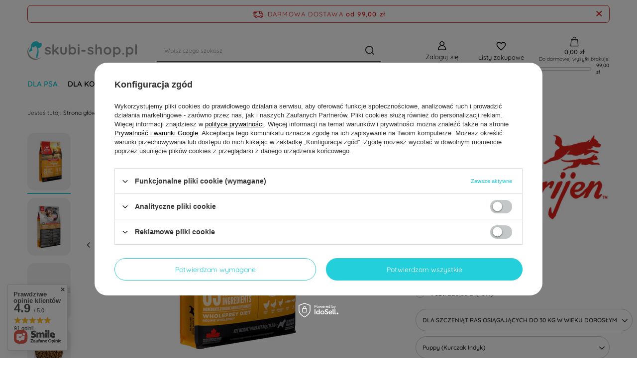

--- FILE ---
content_type: text/html; charset=utf-8
request_url: https://skubi-shop.pl/pl/products/orijen-puppy-6kg-16.html
body_size: 28216
content:
<!DOCTYPE html>
<html lang="pl" class="--freeShipping --vat --gross " ><head><meta name='viewport' content='user-scalable=no, initial-scale = 1.0, maximum-scale = 1.0, width=device-width, viewport-fit=cover'/> <link rel="preload" crossorigin="anonymous" as="font" href="/gfx/standards/fontello.woff?v=2"><meta http-equiv="Content-Type" content="text/html; charset=utf-8"><meta http-equiv="X-UA-Compatible" content="IE=edge"><title>Orijen Puppy 6kg | Skubi-Shop</title><meta name="keywords" content=""><meta name="description" content="Wysokiej jakości Orijen Puppy 6kg! Darmowa dostawa od 99 zł ☑️ Szybka wysyłka ☑️ Zamów już teraz w Skubi-Shop!"><link rel="icon" href="/gfx/pol/favicon.ico"><meta name="theme-color" content="#23CFDB"><meta name="msapplication-navbutton-color" content="#23CFDB"><meta name="apple-mobile-web-app-status-bar-style" content="#23CFDB"><link rel="preload stylesheet" as="style" href="/gfx/pol/style.css.gzip?r=1732528208"><script>var app_shop={urls:{prefix:'data="/gfx/'.replace('data="', '')+'pol/',graphql:'/graphql/v1/'},vars:{priceType:'gross',priceTypeVat:true,productDeliveryTimeAndAvailabilityWithBasket:false,geoipCountryCode:'US',currency:{id:'PLN',symbol:'zł',country:'pl',format:'###,##0.00',beforeValue:false,space:true,decimalSeparator:',',groupingSeparator:' '},language:{id:'pol',symbol:'pl',name:'Polski'},},txt:{priceTypeText:' brutto',},fn:{},fnrun:{},files:[],graphql:{}};const getCookieByName=(name)=>{const value=`; ${document.cookie}`;const parts = value.split(`; ${name}=`);if(parts.length === 2) return parts.pop().split(';').shift();return false;};if(getCookieByName('freeeshipping_clicked')){document.documentElement.classList.remove('--freeShipping');}if(getCookieByName('rabateCode_clicked')){document.documentElement.classList.remove('--rabateCode');}function hideClosedBars(){const closedBarsArray=JSON.parse(localStorage.getItem('closedBars'))||[];if(closedBarsArray.length){const styleElement=document.createElement('style');styleElement.textContent=`${closedBarsArray.map((el)=>`#${el}`).join(',')}{display:none !important;}`;document.head.appendChild(styleElement);}}hideClosedBars();</script><script src="/gfx/pol/menu_omnibus.js.gzip?r=1732528209"></script><meta name="robots" content="index,follow"><meta name="rating" content="general"><meta name="Author" content="skubi-shop.pl na bazie IdoSell (www.idosell.com/shop).">
<!-- Begin LoginOptions html -->

<style>
#client_new_social .service_item[data-name="service_Apple"]:before, 
#cookie_login_social_more .service_item[data-name="service_Apple"]:before,
.oscop_contact .oscop_login__service[data-service="Apple"]:before {
    display: block;
    height: 2.6rem;
    content: url('/gfx/standards/apple.svg?r=1743165583');
}
.oscop_contact .oscop_login__service[data-service="Apple"]:before {
    height: auto;
    transform: scale(0.8);
}
#client_new_social .service_item[data-name="service_Apple"]:has(img.service_icon):before,
#cookie_login_social_more .service_item[data-name="service_Apple"]:has(img.service_icon):before,
.oscop_contact .oscop_login__service[data-service="Apple"]:has(img.service_icon):before {
    display: none;
}
</style>

<!-- End LoginOptions html -->

<!-- Open Graph -->
<meta property="og:type" content="website"><meta property="og:url" content="https://skubi-shop.pl/pl/products/orijen-puppy-6kg-16.html
"><meta property="og:title" content="Orijen Puppy 6kg"><meta property="og:site_name" content="skubi-shop.pl"><meta property="og:locale" content="pl_PL"><meta property="og:image" content="https://skubi-shop.pl/hpeciai/cb0f136037396f51cc6485a8e39fd9a1/pol_pl_Orijen-Puppy-6kg-16_1.jpg"><meta property="og:image:width" content="450"><meta property="og:image:height" content="450"><script >
window.dataLayer = window.dataLayer || [];
window.gtag = function gtag() {
dataLayer.push(arguments);
}
gtag('consent', 'default', {
'ad_storage': 'denied',
'analytics_storage': 'denied',
'ad_personalization': 'denied',
'ad_user_data': 'denied',
'wait_for_update': 500
});

gtag('set', 'ads_data_redaction', true);
</script><script id="iaiscript_1" data-requirements="W10=" data-ga4_sel="ga4script">
window.iaiscript_1 = `<${'script'}  class='google_consent_mode_update'>
gtag('consent', 'update', {
'ad_storage': 'denied',
'analytics_storage': 'denied',
'ad_personalization': 'denied',
'ad_user_data': 'denied'
});
</${'script'}>`;
</script>
<!-- End Open Graph -->

<link rel="canonical" href="https://skubi-shop.pl/pl/products/orijen-puppy-6kg-16.html" />

                <!-- Global site tag (gtag.js) -->
                <script  async src="https://www.googletagmanager.com/gtag/js?id=AW-11340180867"></script>
                <script >
                    window.dataLayer = window.dataLayer || [];
                    window.gtag = function gtag(){dataLayer.push(arguments);}
                    gtag('js', new Date());
                    
                    gtag('config', 'AW-11340180867', {"allow_enhanced_conversions":true});
gtag('config', 'G-CCH6TWVCQJ');

                </script>
                <link rel="stylesheet" type="text/css" href="/data/designs/646f233806f282.58924715_23/gfx/pol/custom.css.gzip?r=1732784851">            <!-- Google Tag Manager -->
                    <script >(function(w,d,s,l,i){w[l]=w[l]||[];w[l].push({'gtm.start':
                    new Date().getTime(),event:'gtm.js'});var f=d.getElementsByTagName(s)[0],
                    j=d.createElement(s),dl=l!='dataLayer'?'&l='+l:'';j.async=true;j.src=
                    'https://www.googletagmanager.com/gtm.js?id='+i+dl;f.parentNode.insertBefore(j,f);
                    })(window,document,'script','dataLayer','GTM-MTP7MW7R');</script>
            <!-- End Google Tag Manager -->
<!-- Begin additional html or js -->


<!--2|1|2| modified: 2024-03-04 21:20:50-->
<meta name="google-site-verification" content="vE-nWeom1j4iEjl9g_ueGgaZoey07assygGYOLw1xrw" />

<!-- End additional html or js -->
                <script>
                if (window.ApplePaySession && window.ApplePaySession.canMakePayments()) {
                    var applePayAvailabilityExpires = new Date();
                    applePayAvailabilityExpires.setTime(applePayAvailabilityExpires.getTime() + 2592000000); //30 days
                    document.cookie = 'applePayAvailability=yes; expires=' + applePayAvailabilityExpires.toUTCString() + '; path=/;secure;'
                    var scriptAppleJs = document.createElement('script');
                    scriptAppleJs.src = "/ajax/js/apple.js?v=3";
                    if (document.readyState === "interactive" || document.readyState === "complete") {
                          document.body.append(scriptAppleJs);
                    } else {
                        document.addEventListener("DOMContentLoaded", () => {
                            document.body.append(scriptAppleJs);
                        });  
                    }
                } else {
                    document.cookie = 'applePayAvailability=no; path=/;secure;'
                }
                </script>
                <script>let paypalDate = new Date();
                    paypalDate.setTime(paypalDate.getTime() + 86400000);
                    document.cookie = 'payPalAvailability_PLN=-1; expires=' + paypalDate.getTime() + '; path=/; secure';
                </script><link rel="preload" as="image" href="/hpeciai/5936e02e72dc1de78c01a35593e6d202/pol_pm_Orijen-Puppy-6kg-16_1.jpg"><style>
							#photos_slider[data-skeleton] .photos__link:before {
								padding-top: calc(450/450* 100%);
							}
							@media (min-width: 979px) {.photos__slider[data-skeleton] .photos__figure:not(.--nav):first-child .photos__link {
								max-height: 450px;
							}}
						</style></head><body><div id="container" class="projector_page container max-width-1200"><header class=" commercial_banner"><script class="ajaxLoad">
  var shippingLimitFree = 99.00;
</script><script class="ajaxLoad">app_shop.vars.vat_registered="true";app_shop.vars.currency_format="###,##0.00";app_shop.vars.currency_before_value=false;app_shop.vars.currency_space=true;app_shop.vars.symbol="zł";app_shop.vars.id="PLN";app_shop.vars.baseurl="http://skubi-shop.pl/";app_shop.vars.sslurl="https://skubi-shop.pl/";app_shop.vars.curr_url="%2Fpl%2Fproducts%2Forijen-puppy-6kg-16.html";var currency_decimal_separator=',';var currency_grouping_separator=' ';app_shop.vars.blacklist_extension=["exe","com","swf","js","php"];app_shop.vars.blacklist_mime=["application/javascript","application/octet-stream","message/http","text/javascript","application/x-deb","application/x-javascript","application/x-shockwave-flash","application/x-msdownload"];app_shop.urls.contact="/pl/contact.html";</script><div id="viewType" style="display:none"></div><div id="freeShipping" class="freeShipping"><span class="freeShipping__info">Darmowa dostawa</span><strong class="freeShipping__val">
				od 
				99,00 zł</strong><a href="" class="freeShipping__close"></a></div><div id="logo" class="d-flex align-items-center"><div class="menu_toggler d-none"><svg xmlns="http://www.w3.org/2000/svg" width="32" height="32" viewBox="0 0 32 32" fill="none"><path d="M28 16C28 16.2652 27.8946 16.5196 27.7071 16.7071C27.5196 16.8946 27.2652 17 27 17H5C4.73478 17 4.48043 16.8946 4.29289 16.7071C4.10536 16.5196 4 16.2652 4 16C4 15.7348 4.10536 15.4804 4.29289 15.2929C4.48043 15.1054 4.73478 15 5 15H27C27.2652 15 27.5196 15.1054 27.7071 15.2929C27.8946 15.4804 28 15.7348 28 16ZM5 9H27C27.2652 9 27.5196 8.89464 27.7071 8.70711C27.8946 8.51957 28 8.26522 28 8C28 7.73478 27.8946 7.48043 27.7071 7.29289C27.5196 7.10536 27.2652 7 27 7H5C4.73478 7 4.48043 7.10536 4.29289 7.29289C4.10536 7.48043 4 7.73478 4 8C4 8.26522 4.10536 8.51957 4.29289 8.70711C4.48043 8.89464 4.73478 9 5 9ZM27 23H5C4.73478 23 4.48043 23.1054 4.29289 23.2929C4.10536 23.4804 4 23.7348 4 24C4 24.2652 4.10536 24.5196 4.29289 24.7071C4.48043 24.8946 4.73478 25 5 25H27C27.2652 25 27.5196 24.8946 27.7071 24.7071C27.8946 24.5196 28 24.2652 28 24C28 23.7348 27.8946 23.4804 27.7071 23.2929C27.5196 23.1054 27.2652 23 27 23Z" fill="currentColor"></path></svg></div><a href="https://skubi-shop.pl/" target="_self"><img src="/data/gfx/mask/pol/logo_1_big.png" alt="Skubi-Shop - Sklep zoologiczny online z karmą i akcesoriami dla psów i kotów" width="5200" height="883"></a></div><form action="https://skubi-shop.pl/pl/search.html" method="get" id="menu_search" class="menu_search"><a href="#showSearchForm" class="menu_search__mobile"></a><div class="menu_search__block"><div class="menu_search__item --input"><input class="menu_search__input" type="text" name="text" autocomplete="off" placeholder="Wpisz czego szukasz"><button class="menu_search__submit" type="submit"></button></div><div class="menu_search__item --results search_result"></div></div></form><div id="menu_settings" class="align-items-center justify-content-center justify-content-lg-end"><div id="menu_additional"><a class="account_link" href="https://skubi-shop.pl/pl/login.html">Zaloguj się</a><div class="shopping_list_top" data-empty="true"><a href="https://skubi-shop.pl/pl/shoppinglist" class="wishlist_link slt_link">Listy zakupowe</a><div class="slt_lists"><ul class="slt_lists__nav"><li class="slt_lists__nav_item" data-list_skeleton="true" data-list_id="true" data-shared="true"><a class="slt_lists__nav_link" data-list_href="true"><span class="slt_lists__nav_name" data-list_name="true"></span><span class="slt_lists__count" data-list_count="true">0</span></a></li></ul><span class="slt_lists__empty">Dodaj do nich produkty, które lubisz i chcesz kupić później.</span></div></div></div></div><div class="shopping_list_top_mobile" data-empty="true"><a href="https://skubi-shop.pl/pl/shoppinglist" class="sltm_link"></a></div><div class="sl_choose sl_dialog"><div class="sl_choose__wrapper sl_dialog__wrapper"><div class="sl_choose__item --top sl_dialog_close mb-2"><strong class="sl_choose__label">Zapisz na liście zakupowej</strong></div><div class="sl_choose__item --lists" data-empty="true"><div class="sl_choose__list f-group --radio m-0 d-md-flex align-items-md-center justify-content-md-between" data-list_skeleton="true" data-list_id="true" data-shared="true"><input type="radio" name="add" class="sl_choose__input f-control" id="slChooseRadioSelect" data-list_position="true"><label for="slChooseRadioSelect" class="sl_choose__group_label f-label py-4" data-list_position="true"><span class="sl_choose__sub d-flex align-items-center"><span class="sl_choose__name" data-list_name="true"></span><span class="sl_choose__count" data-list_count="true">0</span></span></label><button type="button" class="sl_choose__button --desktop btn --solid">Zapisz</button></div></div><div class="sl_choose__item --create sl_create mt-4"><a href="#new" class="sl_create__link  align-items-center">Stwórz nową listę zakupową</a><form class="sl_create__form align-items-center"><div class="sl_create__group f-group --small mb-0"><input type="text" class="sl_create__input f-control" required="required"><label class="sl_create__label f-label">Nazwa nowej listy</label></div><button type="submit" class="sl_create__button btn --solid ml-2 ml-md-3">Utwórz listę</button></form></div><div class="sl_choose__item --mobile mt-4 d-flex justify-content-center d-md-none"><button class="sl_choose__button --mobile btn --solid --large">Zapisz</button></div></div></div><div id="menu_basket" class="topBasket --skeleton"><a class="topBasket__sub" href="/basketedit.php"><span class="badge badge-info"></span><strong class="topBasket__price">0,00 zł</strong></a><div class="toShippingFree" data-shippingLimitFree="99.00"><span class="toShippingFree__title">
								Do darmowej wysyłki brakuje:
							</span><div class="toShippingFree__content"><div class="toShippingFree__progress"><span class="toShippingFree__progress_value"></span></div><div class="toShippingFree__cost">99,00 zł</div></div></div><div class="topBasket__details --products" style="display: none;"><div class="topBasket__block --labels"><label class="topBasket__item --name">Produkt</label><label class="topBasket__item --sum">Ilość</label><label class="topBasket__item --prices">Cena</label></div><div class="topBasket__block --products"></div></div><div class="topBasket__details --shipping" style="display: none;"><span class="topBasket__name">Koszt dostawy od</span><span id="shipppingCost"></span></div><script>
						app_shop.vars.cache_html = true;
					</script></div><nav id="menu_categories" class="wide --hidden"><button type="button" class="navbar-toggler" aria-label="Menu"><i class="icon-reorder"></i></button><div class="navbar-collapse" id="menu_navbar"><ul class="navbar-nav mx-md-n2"><li class="nav-item active"><a  href="/pl/menu/dla-psa-100.html" target="_self" title="Dla psa" class="nav-link active" >Dla psa</a><ul class="navbar-subnav"><li class="nav-item active"><a  href="/pl/menu/sucha-karma-dla-psow-246.html" target="_self" title="Sucha karma dla psów" class="nav-link active" >Sucha karma dla psów</a><ul class="navbar-subsubnav"><li class="nav-item active"><a  href="/pl/menu/karmy-hipoalergiczne-dla-psa-247.html" target="_self" title="Karmy hipoalergiczne dla psa" class="nav-link active" >Karmy hipoalergiczne dla psa</a></li><li class="nav-item"><a  href="/pl/navigation/karmy-wedlug-wieku-psa-248.html" target="_self" title="karmy według wieku psa" class="nav-link" >karmy według wieku psa</a></li><li class="nav-item"><a  href="/pl/menu/karmy-wedlug-rozmiaru-psa-249.html" target="_self" title="Karmy według rozmiaru psa" class="nav-link" >Karmy według rozmiaru psa</a></li><li class="nav-item"><a  href="/pl/menu/karmy-dla-specjalnych-potrzeb-psa-250.html" target="_self" title="Karmy dla specjalnych potrzeb psa" class="nav-link" >Karmy dla specjalnych potrzeb psa</a></li><li class="nav-item"><a  href="/pl/navigation/karmy-dla-psa-wedlug-skladnika-251.html" target="_self" title="Karmy dla psa według składnika" class="nav-link" >Karmy dla psa według składnika</a></li><li class="nav-item"><a  href="/pl/navigation/karmy-dla-psa-wedlug-producenta-252.html" target="_self" title="Karmy dla psa według producenta" class="nav-link" >Karmy dla psa według producenta</a></li></ul></li><li class="nav-item"><a  href="/pl/menu/mokra-karma-dla-psow-253.html" target="_self" title="Mokra karma dla psów" class="nav-link" >Mokra karma dla psów</a><ul class="navbar-subsubnav"><li class="nav-item"><a  href="/pl/menu/mokre-karmy-hipoalergiczne-dla-psa-254.html" target="_self" title="Mokre karmy hipoalergiczne dla psa" class="nav-link" >Mokre karmy hipoalergiczne dla psa</a></li><li class="nav-item"><a  href="/pl/navigation/mokre-karmy-wedlug-wieku-psa-255.html" target="_self" title="Mokre karmy według wieku psa" class="nav-link" >Mokre karmy według wieku psa</a></li><li class="nav-item"><a  href="/pl/navigation/mokre-karmy-dla-psa-wedlug-skladnika-256.html" target="_self" title="Mokre karmy dla psa według składnika" class="nav-link" >Mokre karmy dla psa według składnika</a></li><li class="nav-item"><a  href="/pl/navigation/mokre-karmy-dla-psa-wedlug-producenta-257.html" target="_self" title="Mokre karmy dla psa według producenta" class="nav-link" >Mokre karmy dla psa według producenta</a></li></ul></li><li class="nav-item"><a  href="/pl/menu/polwilgotna-karma-dla-psow-258.html" target="_self" title="Półwilgotna karma dla psów" class="nav-link" >Półwilgotna karma dla psów</a><ul class="navbar-subsubnav"><li class="nav-item"><a  href="/pl/navigation/karmy-polwilgotne-wedlug-wieku-psa-259.html" target="_self" title="Karmy półwilgotne według wieku psa" class="nav-link" >Karmy półwilgotne według wieku psa</a></li><li class="nav-item"><a  href="/pl/navigation/karmy-polwilgotne-dla-psa-wedlug-skladnika-260.html" target="_self" title="Karmy półwilgotne dla psa według składnika" class="nav-link" >Karmy półwilgotne dla psa według składnika</a></li><li class="nav-item"><a  href="/pl/menu/karmy-polwilgotne-hipoalergiczne-dla-psa-404.html" target="_self" title="Karmy półwilgotne hipoalergiczne dla psa" class="nav-link" >Karmy półwilgotne hipoalergiczne dla psa</a></li><li class="nav-item"><a  href="/pl/navigation/karmy-wedlug-rozmiaru-psa-407.html" target="_self" title="Karmy według rozmiaru psa" class="nav-link" >Karmy według rozmiaru psa</a></li><li class="nav-item"><a  href="/pl/menu/karmy-dla-specjalnych-potrzeb-psa-411.html" target="_self" title="Karmy dla specjalnych potrzeb psa" class="nav-link" >Karmy dla specjalnych potrzeb psa</a></li><li class="nav-item"><a  href="/pl/navigation/karmy-dla-psa-wedlug-producenta-414.html" target="_self" title="Karmy dla psa według producenta" class="nav-link" >Karmy dla psa według producenta</a></li></ul></li><li class="nav-item"><a  href="/pl/menu/przysmaki-dla-psow-261.html" target="_self" title="Przysmaki dla psów" class="nav-link" >Przysmaki dla psów</a><ul class="navbar-subsubnav"><li class="nav-item"><a  href="/pl/navigation/rodzaje-przysmakow-dla-psa-262.html" target="_self" title="Rodzaje przysmaków dla psa" class="nav-link" >Rodzaje przysmaków dla psa</a></li><li class="nav-item"><a  href="/pl/navigation/przysmaki-wedlug-smaku-dla-psa-263.html" target="_self" title="Przysmaki według smaku dla psa" class="nav-link" >Przysmaki według smaku dla psa</a></li><li class="nav-item"><a  href="/pl/navigation/przysmaki-dla-psa-wedlug-specjalnych-wlasciwosci-264.html" target="_self" title="Przysmaki dla psa według specjalnych właściwości" class="nav-link" >Przysmaki dla psa według specjalnych właściwości</a></li><li class="nav-item"><a  href="/pl/navigation/przysmaki-dla-psa-wedlug-producenta-430.html" target="_self" title="Przysmaki dla psa według producenta" class="nav-link" >Przysmaki dla psa według producenta</a></li></ul></li><li class="nav-item empty"><a  href="/pl/menu/buliony-kolagenowe-514.html" target="_self" title="Buliony kolagenowe" class="nav-link" >Buliony kolagenowe</a></li><li class="nav-item"><a  href="/pl/navigation/akcesoria-dla-psow-456.html" target="_self" title="Akcesoria dla psów" class="nav-link" >Akcesoria dla psów</a><ul class="navbar-subsubnav"><li class="nav-item"><a  href="/pl/menu/woreczki-na-psie-odchody-457.html" target="_self" title="Woreczki na psie odchody" class="nav-link" >Woreczki na psie odchody</a></li><li class="nav-item"><a  href="/pl/menu/chusteczki-nawilzane-458.html" target="_self" title="Chusteczki nawilżane" class="nav-link" >Chusteczki nawilżane</a></li><li class="nav-item"><a  href="/pl/menu/szczotki-473.html" target="_self" title="Szczotki" class="nav-link" >Szczotki</a></li><li class="nav-item"><a  href="/pl/menu/szczoteczki-do-zebow-506.html" target="_self" title="Szczoteczki do zębów" class="nav-link" >Szczoteczki do zębów</a></li><li class="nav-item"><a  href="/pl/menu/miski-507.html" target="_self" title="Miski" class="nav-link" >Miski</a></li></ul></li><li class="nav-item"><a  href="/pl/menu/dezynfekcja-i-higiena-468.html" target="_self" title="Dezynfekcja i higiena" class="nav-link" >Dezynfekcja i higiena</a><ul class="navbar-subsubnav"><li class="nav-item"><a  href="/pl/menu/na-pchly-i-kleszcze-531.html" target="_self" title="Na pchły i kleszcze" class="nav-link" >Na pchły i kleszcze</a></li></ul></li><li class="nav-item"><a  href="/pl/menu/suplementy-i-witaminy-477.html" target="_self" title="Suplementy i witaminy" class="nav-link" >Suplementy i witaminy</a><ul class="navbar-subsubnav"><li class="nav-item"><a  href="/pl/menu/marki-535.html" target="_self" title="Marki" class="nav-link" >Marki</a></li><li class="nav-item"><a  href="/pl/menu/na-skore-i-siersc-536.html" target="_self" title="Na skórę i sierść" class="nav-link" >Na skórę i sierść</a></li><li class="nav-item"><a  href="/pl/menu/na-odpornosc-537.html" target="_self" title="Na odporność" class="nav-link" >Na odporność</a></li><li class="nav-item"><a  href="/pl/menu/na-stawy-538.html" target="_self" title="Na stawy" class="nav-link" >Na stawy</a></li><li class="nav-item"><a  href="/pl/menu/higiena-jamy-ustnej-539.html" target="_self" title="Higiena jamy ustnej" class="nav-link" >Higiena jamy ustnej</a></li><li class="nav-item"><a  href="/pl/menu/uzupelnienie-diety-barf-domowej-eliminacyjnej-540.html" target="_self" title="Uzupełnienie diety BARF, domowej, eliminacyjnej" class="nav-link" >Uzupełnienie diety BARF, domowej, eliminacyjnej</a></li><li class="nav-item"><a  href="/pl/menu/witaminy-i-mineraly-541.html" target="_self" title="Witaminy i minerały" class="nav-link" >Witaminy i minerały</a></li><li class="nav-item"><a  href="/pl/menu/na-oczyszczenie-organizmu-543.html" target="_self" title="Na oczyszczenie organizmu" class="nav-link" >Na oczyszczenie organizmu</a></li><li class="nav-item"><a  href="/pl/menu/wsparcie-trawienia-557.html" target="_self" title="Wsparcie trawienia" class="nav-link" >Wsparcie trawienia</a></li><li class="nav-item"><a  href="/pl/menu/na-stres-564.html" target="_self" title="Na stres" class="nav-link" >Na stres</a></li></ul></li><li class="nav-item empty"><a  href="/pl/menu/preparaty-mlekozastepcze-560.html" target="_self" title="Preparaty mlekozastępcze" class="nav-link" >Preparaty mlekozastępcze</a></li></ul></li><li class="nav-item"><a  href="/pl/menu/dla-kota-135.html" target="_self" title="Dla Kota" class="nav-link" >Dla Kota</a><ul class="navbar-subnav"><li class="nav-item"><a  href="/pl/menu/sucha-karma-dla-kota-354.html" target="_self" title="Sucha karma dla kota" class="nav-link" >Sucha karma dla kota</a><ul class="navbar-subsubnav"><li class="nav-item"><a  href="/pl/navigation/karmy-wedlug-wieku-kota-355.html" target="_self" title="Karmy według wieku kota" class="nav-link" >Karmy według wieku kota</a></li><li class="nav-item"><a  href="/pl/menu/karmy-hipoalergiczne-dla-kota-356.html" target="_self" title="Karmy hipoalergiczne dla kota" class="nav-link" >Karmy hipoalergiczne dla kota</a></li><li class="nav-item"><a  href="/pl/navigation/karmy-dla-kota-wedlug-producenta-357.html" target="_self" title="Karmy dla kota według producenta" class="nav-link" >Karmy dla kota według producenta</a></li><li class="nav-item"><a  href="/pl/navigation/karmy-dla-kota-wedlug-skladnika-358.html" target="_self" title="Karmy dla kota według składnika " class="nav-link" >Karmy dla kota według składnika </a></li></ul></li><li class="nav-item"><a  href="/pl/menu/mokra-karma-dla-kotow-359.html" target="_self" title="Mokra karma dla kotów" class="nav-link" >Mokra karma dla kotów</a><ul class="navbar-subsubnav"><li class="nav-item"><a  href="/pl/navigation/mokre-karmy-wedlug-wieku-kota-360.html" target="_self" title="Mokre karmy według wieku kota" class="nav-link" >Mokre karmy według wieku kota</a></li><li class="nav-item"><a  href="/pl/menu/mokre-karmy-hipoalergiczne-dla-kota-361.html" target="_self" title="Mokre karmy hipoalergiczne dla kota" class="nav-link" >Mokre karmy hipoalergiczne dla kota</a></li><li class="nav-item"><a  href="/pl/navigation/mokre-karmy-dla-kota-wedlug-skladnika-362.html" target="_self" title="Mokre karmy dla kota według składnika " class="nav-link" >Mokre karmy dla kota według składnika </a></li><li class="nav-item"><a  href="/pl/navigation/mokre-karmy-dla-kota-wedlug-producenta-363.html" target="_self" title="Mokre karmy dla kota według producenta" class="nav-link" >Mokre karmy dla kota według producenta</a></li></ul></li><li class="nav-item"><a  href="/pl/menu/zwirek-dla-kota-241.html" target="_self" title="żwirek dla kota" class="nav-link" >żwirek dla kota</a><ul class="navbar-subsubnav"><li class="nav-item"><a  href="/pl/menu/bentonitowy-243.html" target="_self" title="Bentonitowy" class="nav-link" >Bentonitowy</a></li><li class="nav-item"><a  href="/pl/menu/silikonowy-244.html" target="_self" title="Silikonowy" class="nav-link" >Silikonowy</a></li></ul></li><li class="nav-item"><a  href="/pl/menu/przysmaki-dla-kotow-364.html" target="_self" title="Przysmaki dla kotów" class="nav-link" >Przysmaki dla kotów</a><ul class="navbar-subsubnav"><li class="nav-item"><a  href="/pl/menu/przysmaki-wedlug-smaku-dla-kota-436.html" target="_self" title="Przysmaki według smaku dla kota" class="nav-link" >Przysmaki według smaku dla kota</a></li><li class="nav-item"><a  href="/pl/menu/przysmaki-dla-kota-wedlug-producenta-438.html" target="_self" title="Przysmaki dla kota według producenta" class="nav-link" >Przysmaki dla kota według producenta</a></li></ul></li><li class="nav-item empty"><a  href="/pl/menu/buliony-kolagenowe-515.html" target="_self" title="Buliony kolagenowe" class="nav-link" >Buliony kolagenowe</a></li><li class="nav-item empty"><a  href="/pl/menu/dezynfekcja-i-higiena-469.html" target="_self" title="Dezynfekcja i higiena" class="nav-link" >Dezynfekcja i higiena</a></li><li class="nav-item"><a  href="/pl/menu/akcesoria-470.html" target="_self" title="Akcesoria" class="nav-link" >Akcesoria</a><ul class="navbar-subsubnav"><li class="nav-item"><a  href="/pl/menu/maty-pod-kuwete-471.html" target="_self" title="Maty pod kuwetę" class="nav-link" >Maty pod kuwetę</a></li><li class="nav-item"><a  href="/pl/menu/szczotki-472.html" target="_self" title="Szczotki" class="nav-link" >Szczotki</a></li><li class="nav-item"><a  href="/pl/menu/drapaki-508.html" target="_self" title="Drapaki" class="nav-link" >Drapaki</a></li><li class="nav-item"><a  href="/pl/menu/miski-509.html" target="_self" title="Miski" class="nav-link" >Miski</a></li></ul></li><li class="nav-item"><a  href="/pl/menu/suplementy-i-witaminy-478.html" target="_self" title="Suplementy i witaminy" class="nav-link" >Suplementy i witaminy</a><ul class="navbar-subsubnav"><li class="nav-item"><a  href="/pl/menu/marki-544.html" target="_self" title="Marki" class="nav-link" >Marki</a></li><li class="nav-item"><a  href="/pl/menu/na-skore-i-siersc-546.html" target="_self" title="Na skórę i sierść" class="nav-link" >Na skórę i sierść</a></li><li class="nav-item"><a  href="/pl/menu/na-odpornosc-547.html" target="_self" title="Na odporność" class="nav-link" >Na odporność</a></li><li class="nav-item"><a  href="/pl/menu/na-stawy-548.html" target="_self" title="Na stawy" class="nav-link" >Na stawy</a></li><li class="nav-item"><a  href="/pl/menu/higiena-jamy-ustnej-549.html" target="_self" title="Higiena jamy ustnej" class="nav-link" >Higiena jamy ustnej</a></li><li class="nav-item"><a  href="/pl/menu/uzupelnienie-diety-550.html" target="_self" title="Uzupełnienie diety" class="nav-link" >Uzupełnienie diety</a></li><li class="nav-item"><a  href="/pl/menu/witaminy-i-mineraly-551.html" target="_self" title="Witaminy i minerały" class="nav-link" >Witaminy i minerały</a></li><li class="nav-item"><a  href="/pl/menu/na-oczyszczenie-organizmu-552.html" target="_self" title="Na oczyszczenie organizmu" class="nav-link" >Na oczyszczenie organizmu</a></li><li class="nav-item"><a  href="/pl/menu/wsparcie-trawienia-558.html" target="_self" title="Wsparcie trawienia" class="nav-link" >Wsparcie trawienia</a></li></ul></li><li class="nav-item empty"><a  href="/pl/menu/preparaty-mlekozastepcze-561.html" target="_self" title="Preparaty mlekozastępcze" class="nav-link" >Preparaty mlekozastępcze</a></li></ul></li><li class="nav-item"><a  href="/pl/menu/dla-rolnika-479.html" target="_self" title="Dla rolnika" class="nav-link" >Dla rolnika</a><ul class="navbar-subnav"><li class="nav-item"><a  href="/pl/menu/dla-cielat-480.html" target="_self" title="Dla cieląt" class="nav-link" >Dla cieląt</a><ul class="navbar-subsubnav"><li class="nav-item"><a  href="/pl/menu/preparaty-mlekozastepcze-481.html" target="_self" title="Preparaty mlekozastępcze" class="nav-link" >Preparaty mlekozastępcze</a></li><li class="nav-item"><a  href="/pl/menu/musli-i-pasze-482.html" target="_self" title="Musli i pasze" class="nav-link" >Musli i pasze</a></li></ul></li><li class="nav-item empty"><a  href="/pl/menu/dezynfekcja-483.html" target="_self" title="Dezynfekcja" class="nav-link" >Dezynfekcja</a></li></ul></li><li class="nav-item"><a  href="/pl/menu/dla-ptakow-484.html" target="_self" title="Dla ptaków" class="nav-link" >Dla ptaków</a><ul class="navbar-subnav"><li class="nav-item empty"><a  href="/pl/menu/karma-485.html" target="_self" title="Karma" class="nav-link" >Karma</a></li></ul></li><li class="nav-item"><a  href="/pl/menu/dla-gryzonii-486.html" target="_self" title="Dla gryzonii" class="nav-link" >Dla gryzonii</a><ul class="navbar-subnav"><li class="nav-item empty"><a  href="/pl/menu/krolik-487.html" target="_self" title="królik" class="nav-link" >królik</a></li><li class="nav-item empty"><a  href="/pl/menu/chomik-488.html" target="_self" title="chomik" class="nav-link" >chomik</a></li><li class="nav-item empty"><a  href="/pl/menu/swinka-morska-489.html" target="_self" title="świnka morska" class="nav-link" >świnka morska</a></li><li class="nav-item empty"><a  href="/pl/menu/szynszyla-490.html" target="_self" title="szynszyla" class="nav-link" >szynszyla</a></li><li class="nav-item empty"><a  href="/pl/menu/koszatniczka-491.html" target="_self" title="koszatniczka" class="nav-link" >koszatniczka</a></li></ul></li></ul></div></nav><div id="breadcrumbs" class="breadcrumbs"><div class="back_button"><button id="back_button"></button></div><div class="list_wrapper"><ol><li><span>Jesteś tutaj:  </span></li><li class="bc-main"><span><a href="/">Strona główna</a></span></li><li class="category bc-item-1 --more"><a class="category" href="/pl/menu/dla-psa-100.html">Dla psa</a><ul class="breadcrumbs__sub"><li class="breadcrumbs__item"><a class="breadcrumbs__link --link" href="/pl/menu/sucha-karma-dla-psow-246.html">Sucha karma dla psów</a></li><li class="breadcrumbs__item"><a class="breadcrumbs__link --link" href="/pl/menu/mokra-karma-dla-psow-253.html">Mokra karma dla psów</a></li><li class="breadcrumbs__item"><a class="breadcrumbs__link --link" href="/pl/menu/polwilgotna-karma-dla-psow-258.html">Półwilgotna karma dla psów</a></li><li class="breadcrumbs__item"><a class="breadcrumbs__link --link" href="/pl/menu/przysmaki-dla-psow-261.html">Przysmaki dla psów</a></li><li class="breadcrumbs__item"><a class="breadcrumbs__link --link" href="/pl/menu/buliony-kolagenowe-514.html">Buliony kolagenowe</a></li><li class="breadcrumbs__item"><a class="breadcrumbs__link --link" href="/pl/navigation/akcesoria-dla-psow-456.html">Akcesoria dla psów</a></li><li class="breadcrumbs__item"><a class="breadcrumbs__link --link" href="/pl/menu/dezynfekcja-i-higiena-468.html">Dezynfekcja i higiena</a></li><li class="breadcrumbs__item"><a class="breadcrumbs__link --link" href="/pl/menu/suplementy-i-witaminy-477.html">Suplementy i witaminy</a></li><li class="breadcrumbs__item"><a class="breadcrumbs__link --link" href="/pl/menu/preparaty-mlekozastepcze-560.html">Preparaty mlekozastępcze</a></li></ul></li><li class="category bc-item-2 --more"><a class="category" href="/pl/menu/sucha-karma-dla-psow-246.html">Sucha karma dla psów</a><ul class="breadcrumbs__sub"><li class="breadcrumbs__item"><a class="breadcrumbs__link --link" href="/pl/menu/karmy-hipoalergiczne-dla-psa-247.html">Karmy hipoalergiczne dla psa</a></li><li class="breadcrumbs__item"><a class="breadcrumbs__link --link" href="/pl/navigation/karmy-wedlug-wieku-psa-248.html">karmy według wieku psa</a></li><li class="breadcrumbs__item"><a class="breadcrumbs__link --link" href="/pl/menu/karmy-wedlug-rozmiaru-psa-249.html">Karmy według rozmiaru psa</a></li><li class="breadcrumbs__item"><a class="breadcrumbs__link --link" href="/pl/menu/karmy-dla-specjalnych-potrzeb-psa-250.html">Karmy dla specjalnych potrzeb psa</a></li><li class="breadcrumbs__item"><a class="breadcrumbs__link --link" href="/pl/navigation/karmy-dla-psa-wedlug-skladnika-251.html">Karmy dla psa według składnika</a></li><li class="breadcrumbs__item"><a class="breadcrumbs__link --link" href="/pl/navigation/karmy-dla-psa-wedlug-producenta-252.html">Karmy dla psa według producenta</a></li></ul></li><li class="category bc-item-3 --more"><a class="category" href="/pl/menu/karmy-hipoalergiczne-dla-psa-247.html">Karmy hipoalergiczne dla psa</a><ul class="breadcrumbs__sub"><li class="breadcrumbs__item"><a class="breadcrumbs__link --link" href="/pl/menu/suche-karmy-bezzbozowe-dla-psa-269.html">Suche karmy bezzbożowe dla psa</a></li><li class="breadcrumbs__item"><a class="breadcrumbs__link --link" href="/pl/menu/suche-karmy-bez-kurczaka-dla-psa-270.html">Suche karmy bez kurczaka dla psa</a></li></ul></li><li class="category bc-item-4 bc-active"><a class="category" href="/pl/menu/suche-karmy-bezzbozowe-dla-psa-269.html">Suche karmy bezzbożowe dla psa</a></li><li class="bc-active bc-product-name"><span>Orijen Puppy 6kg</span></li></ol></div></div></header><div id="layout" class="row clearfix"><aside class="col-3"><section class="shopping_list_menu"><div class="shopping_list_menu__block --lists slm_lists" data-empty="true"><span class="slm_lists__label">Listy zakupowe</span><ul class="slm_lists__nav"><li class="slm_lists__nav_item" data-list_skeleton="true" data-list_id="true" data-shared="true"><a class="slm_lists__nav_link" data-list_href="true"><span class="slm_lists__nav_name" data-list_name="true"></span><span class="slm_lists__count" data-list_count="true">0</span></a></li><li class="slm_lists__nav_header"><span class="slm_lists__label">Listy zakupowe</span></li></ul><a href="#manage" class="slm_lists__manage d-none align-items-center d-md-flex">Zarządzaj listami</a></div><div class="shopping_list_menu__block --bought slm_bought"><a class="slm_bought__link d-flex" href="https://skubi-shop.pl/pl/products-bought.html">
						Lista dotychczas zamówionych produktów
					</a></div><div class="shopping_list_menu__block --info slm_info"><strong class="slm_info__label d-block mb-3">Jak działa lista zakupowa?</strong><ul class="slm_info__list"><li class="slm_info__list_item d-flex mb-3">
							Po zalogowaniu możesz umieścić i przechowywać na liście zakupowej dowolną liczbę produktów nieskończenie długo.
						</li><li class="slm_info__list_item d-flex mb-3">
							Dodanie produktu do listy zakupowej nie oznacza automatycznie jego rezerwacji.
						</li><li class="slm_info__list_item d-flex mb-3">
							Dla niezalogowanych klientów lista zakupowa przechowywana jest do momentu wygaśnięcia sesji (około 24h).
						</li></ul></div></section><div id="mobileCategories" class="mobileCategories"><div class="mobileCategories__item --menu"><a class="mobileCategories__link --active" href="#" data-ids="#menu_search,.shopping_list_menu,#menu_search,#menu_navbar,#menu_navbar3, #menu_blog">
                            Menu
                        </a></div><div class="mobileCategories__item --account"><a class="mobileCategories__link" href="#" data-ids="#menu_contact,#login_menu_block">
                            Konto
                        </a></div></div><div class="setMobileGrid" data-item="#menu_navbar"></div><div class="setMobileGrid" data-item="#menu_navbar3" data-ismenu1="true"></div><div class="setMobileGrid" data-item="#menu_blog"></div><div class="login_menu_block d-lg-none" id="login_menu_block"><a class="sign_in_link" href="/login.php" title=""><i class="icon-user"></i><span>Zaloguj się</span></a><a class="registration_link" href="/client-new.php?register" title=""><i class="icon-lock"></i><span>Zarejestruj się</span></a><a class="order_status_link" href="/order-open.php" title=""><i class="icon-globe"></i><span>Sprawdź status zamówienia</span></a></div><div class="setMobileGrid" data-item="#menu_contact"></div><div class="setMobileGrid" data-item="#menu_settings"></div></aside><div id="content" class="col-12"><div id="menu_compare_product" class="compare mb-2 pt-sm-3 pb-sm-3 mb-sm-3" style="display: none;"><div class="compare__label d-none d-sm-block">Dodane do porównania</div><div class="compare__sub"></div><div class="compare__buttons"><a class="compare__button btn --solid --secondary" href="https://skubi-shop.pl/pl/product-compare.html" title="Porównaj wszystkie produkty" target="_blank"><span>Porównaj produkty </span><span class="d-sm-none">(0)</span></a><a class="compare__button --remove btn d-none d-sm-block" href="https://skubi-shop.pl/pl/settings.html?comparers=remove&amp;product=###" title="Usuń wszystkie produkty">
                        Usuń produkty
                    </a></div><script>
                        var cache_html = true;
                    </script></div><section id="projector_photos" class="photos d-flex align-items-start mb-4 mb-md-6" data-nav="true"><div id="photos_nav" class="photos__nav d-none d-md-flex flex-md-column"><figure class="photos__figure --nav"><a class="photos__link --nav" href="/hpeciai/cb0f136037396f51cc6485a8e39fd9a1/pol_pl_Orijen-Puppy-6kg-16_1.jpg" data-slick-index="0" data-width="100" data-height="100"><img class="photos__photo b-lazy --nav" width="100" height="100" alt="Orijen Puppy 6kg" data-src="/hpeciai/d60d0247144fe7309500ce1c72abd12b/pol_ps_Orijen-Puppy-6kg-16_1.jpg"></a></figure><figure class="photos__figure --nav"><a class="photos__link --nav" href="/hpeciai/2a6aad0ea5c5a26816fdc2ca473341ca/pol_pl_Orijen-Puppy-6kg-16_2.jpg" data-slick-index="1" data-width="100" data-height="100"><img class="photos__photo b-lazy --nav" width="100" height="100" alt="Orijen Puppy 6kg" data-src="/hpeciai/1da4209181bc70e5bedcec88da24b26d/pol_ps_Orijen-Puppy-6kg-16_2.jpg"></a></figure><figure class="photos__figure --nav"><a class="photos__link --nav" href="/hpeciai/da955708efb28281400157ae359817f5/pol_pl_Orijen-Puppy-6kg-16_3.jpg" data-slick-index="2" data-width="100" data-height="26"><img class="photos__photo b-lazy --nav" width="100" height="26" alt="Orijen Puppy 6kg" data-src="/hpeciai/2d8fba88ada5c8f91e3dc55576a5123b/pol_ps_Orijen-Puppy-6kg-16_3.jpg"></a></figure><figure class="photos__figure --nav"><a class="photos__link --nav" href="/hpeciai/b91f084f03e43915b8415cd8778d1d8d/pol_pl_Orijen-Puppy-6kg-16_4.jpg" data-slick-index="3" data-width="59" data-height="100"><img class="photos__photo b-lazy --nav" width="59" height="100" alt="Orijen Puppy 6kg" data-src="/hpeciai/a3240abf4ff4a01c2af06eb7246f184c/pol_ps_Orijen-Puppy-6kg-16_4.jpg"></a></figure></div><div id="photos_slider" class="photos__slider" data-skeleton="true" data-nav="true"><div class="photos___slider_wrapper"><figure class="photos__figure"><a class="photos__link" href="/hpeciai/cb0f136037396f51cc6485a8e39fd9a1/pol_pl_Orijen-Puppy-6kg-16_1.jpg" data-width="1000" data-height="1000"><img class="photos__photo" width="1000" height="1000" alt="Orijen Puppy 6kg" src="/hpeciai/5936e02e72dc1de78c01a35593e6d202/pol_pm_Orijen-Puppy-6kg-16_1.jpg"></a></figure><figure class="photos__figure"><a class="photos__link" href="/hpeciai/2a6aad0ea5c5a26816fdc2ca473341ca/pol_pl_Orijen-Puppy-6kg-16_2.jpg" data-width="1000" data-height="1000"><img class="photos__photo slick-loading" width="1000" height="1000" alt="Orijen Puppy 6kg" data-lazy="/hpeciai/3024037aa0f918f107982f83f0f75847/pol_pm_Orijen-Puppy-6kg-16_2.jpg"></a></figure><figure class="photos__figure"><a class="photos__link" href="/hpeciai/da955708efb28281400157ae359817f5/pol_pl_Orijen-Puppy-6kg-16_3.jpg" data-width="1600" data-height="415"><img class="photos__photo slick-loading" width="1600" height="415" alt="Orijen Puppy 6kg" data-lazy="/hpeciai/125d7aee280ec658868f1cc3dfa3e042/pol_pm_Orijen-Puppy-6kg-16_3.jpg"></a></figure><figure class="photos__figure"><a class="photos__link" href="/hpeciai/b91f084f03e43915b8415cd8778d1d8d/pol_pl_Orijen-Puppy-6kg-16_4.jpg" data-width="470" data-height="800"><img class="photos__photo slick-loading" width="470" height="800" alt="Orijen Puppy 6kg" data-lazy="/hpeciai/2328feaec3c8d8b56080463b6104d21f/pol_pm_Orijen-Puppy-6kg-16_4.jpg"></a></figure></div></div></section><div class="pswp" tabindex="-1" role="dialog" aria-hidden="true"><div class="pswp__bg"></div><div class="pswp__scroll-wrap"><div class="pswp__container"><div class="pswp__item"></div><div class="pswp__item"></div><div class="pswp__item"></div></div><div class="pswp__ui pswp__ui--hidden"><div class="pswp__top-bar"><div class="pswp__counter"></div><button class="pswp__button pswp__button--close" title="Close (Esc)"></button><button class="pswp__button pswp__button--share" title="Share"></button><button class="pswp__button pswp__button--fs" title="Toggle fullscreen"></button><button class="pswp__button pswp__button--zoom" title="Zoom in/out"></button><div class="pswp__preloader"><div class="pswp__preloader__icn"><div class="pswp__preloader__cut"><div class="pswp__preloader__donut"></div></div></div></div></div><div class="pswp__share-modal pswp__share-modal--hidden pswp__single-tap"><div class="pswp__share-tooltip"></div></div><button class="pswp__button pswp__button--arrow--left" title="Previous (arrow left)"></button><button class="pswp__button pswp__button--arrow--right" title="Next (arrow right)"></button><div class="pswp__caption"><div class="pswp__caption__center"></div></div></div></div></div><section id="projector_productname" class="product_name"><div class="product_name__block --info d-flex mb-2"><div class="product_name__sub --firm ml-auto pl-1 d-flex justify-content-end align-items-start"><a class="firm_logo d-block" href="/pl/producers/orijen-1684937515.html"><img class="b-lazy" src="/gfx/standards/loader.gif?r=1732528182" data-src="/data/lang/pol/producers/gfx/projector/1684937515_1.webp" title="Orijen" alt="Orijen"></a></div></div><div class="product_name__block --name mb-2"><h1 class="product_name__name m-0">Orijen Puppy 6kg</h1></div></section><script class="ajaxLoad">
		cena_raty = 242.90;
		
				var client_login = 'false'
			
		var client_points = '0';
		var points_used = '';
		var shop_currency = 'zł';
		var product_data = {
		"product_id": '16',
		
		"currency":"zł",
		"product_type":"product_item",
		"unit":"szt.",
		"unit_plural":"szt.",

		"unit_sellby":"1",
		"unit_precision":"0",

		"base_price":{
		
			"maxprice":"242.90",
		
			"maxprice_formatted":"242,90 zł",
		
			"maxprice_net":"224.91",
		
			"maxprice_net_formatted":"224,91 zł",
		
			"minprice":"242.90",
		
			"minprice_formatted":"242,90 zł",
		
			"minprice_net":"224.91",
		
			"minprice_net_formatted":"224,91 zł",
		
			"size_max_maxprice_net":"0.00",
		
			"size_min_maxprice_net":"0.00",
		
			"size_max_maxprice_net_formatted":"0,00 zł",
		
			"size_min_maxprice_net_formatted":"0,00 zł",
		
			"size_max_maxprice":"0.00",
		
			"size_min_maxprice":"0.00",
		
			"size_max_maxprice_formatted":"0,00 zł",
		
			"size_min_maxprice_formatted":"0,00 zł",
		
			"price_unit_sellby":"242.90",
		
			"value":"242.90",
			"price_formatted":"242,90 zł",
			"price_net":"224.91",
			"price_net_formatted":"224,91 zł",
			"points_recive":"4.86",
			"vat":"8",
			"worth":"242.90",
			"worth_net":"224.91",
			"worth_formatted":"242,90 zł",
			"worth_net_formatted":"224,91 zł",
			"points":"242.90",
			"points_sum":"242.90",
			"unit_converted_price":"40.48",
			"unit_converted_price_formatted":"40,48 zł",
			"unit_converted_price_net":"37.49",
			"unit_converted_price_net_formatted":"37,49 zł",
			"unit_converted_format":"kg",
			"basket_enable":"y",
			"special_offer":"false",
			"rebate_code_active":"n",
			"priceformula_error":"false"
		},

		"order_quantity_range":{
		
		},

		"sizes":{
		
		"uniw":
		{
		
			"type":"uniw",
		
			"priority":"0",
		
			"description":"one size",
		
			"name":"one size",
		
			"amount":2,
		
			"amount_mo":0,
		
			"amount_mw":2,
		
			"amount_mp":0,
		
			"code_extern":"121480775",
		
			"code_producer":"0064992180607",
		
			"rebateNumber":{
			
				"items":[
					
						{
						
							"left":"2",
							"threshold":"2",
							"threshold_end":"2",
							"value":"4.00",
							"price":"233.18",
							"price_formatted":"233,18 zł",
							"price_net":"215.91",
							"price_net_formatted":"215,91 zł",
							"yousave":"9.72",
							"yousave_formatted":"9,72 zł",
							"yousave_net":"9.00",
							"yousave_net_formatted":"9,00 zł",
							"max_diff_percent":"4.00"
						},
						{
						
							"left":"3",
							"threshold":"3",
							"threshold_end":"3",
							"value":"5.00",
							"price":"230.75",
							"price_formatted":"230,75 zł",
							"price_net":"213.66",
							"price_net_formatted":"213,66 zł",
							"yousave":"12.15",
							"yousave_formatted":"12,15 zł",
							"yousave_net":"11.25",
							"yousave_net_formatted":"11,25 zł",
							"max_diff_percent":"5.00"
						},
						{
						
							"left":"4",
							"threshold":"4",
							"threshold_end":"4",
							"value":"6.00",
							"price":"228.33",
							"price_formatted":"228,33 zł",
							"price_net":"211.42",
							"price_net_formatted":"211,42 zł",
							"yousave":"14.57",
							"yousave_formatted":"14,57 zł",
							"yousave_net":"13.49",
							"yousave_net_formatted":"13,49 zł",
							"max_diff_percent":"6.00"
						}
				],
			
				"nextleft":"2",
				"nextthreshold":"2",
				"nextvalue":"4.00",
				"nextprice":"233.18",
				"nextprice_formatted":"233,18 zł",
				"nextprice_net":"215.91",
				"nextprice_net_formatted":"215,91 zł",
				"yousave":"9.72",
				"yousave_formatted":"9,72 zł",
				"yousave_net":"9.00",
				"yousave_net_formatted":"9,00 zł",
				"max_diff_percent":"4.00",
				"rebateProfile":"25"
			},
		
			"shipping_time":{
			
				"days":"0",
				"working_days":"0",
				"hours":"0",
				"minutes":"0",
				"time":"2026-01-14 15:00",
				"week_day":"3",
				"week_amount":"0",
				"today":"true",
				"today_shipment_deadline":"14:30:00"
			},
		
			"delay_time":{
			
				"days":"0",
				"hours":"0",
				"minutes":"0",
				"time":"2026-01-14 11:29:22",
				"week_day":"3",
				"week_amount":"0",
				"unknown_delivery_time":"false"
			},
		
			"delivery":{
			
			"undefined":"false",
			"shipping":"0.00",
			"shipping_formatted":"0,00 zł",
			"limitfree":"99.00",
			"limitfree_formatted":"99,00 zł"
			},
			"price":{
			
			"value":"242.90",
			"price_formatted":"242,90 zł",
			"price_net":"224.91",
			"price_net_formatted":"224,91 zł",
			"points_recive":"4.86",
			"vat":"8",
			"worth":"242.90",
			"worth_net":"224.91",
			"worth_formatted":"242,90 zł",
			"worth_net_formatted":"224,91 zł",
			"points":"242.90",
			"points_sum":"242.90",
			"basket_enable":"y",
			"special_offer":"false",
			"rebate_code_active":"n",
			"priceformula_error":"false"
			},
			"weight":{
			
			"g":"6000",
			"kg":"6"
			}
		}
		}

		}
		var  trust_level = '0';
	</script><form id="projector_form" class="projector_details is-validated" action="https://skubi-shop.pl/pl/basketchange.html" method="post" data-product_id="16" data-type="product_item"><button style="display:none;" type="submit"></button><input id="projector_product_hidden" type="hidden" name="product" value="16"><input id="projector_size_hidden" type="hidden" name="size" autocomplete="off" value="onesize"><input id="projector_mode_hidden" type="hidden" name="mode" value="1"><div class="projector_details__wrapper"><div id="projector_prices_wrapper" class="projector_details__prices projector_prices --omnibus-new"><div class="projector_prices__price_wrapper"><strong class="projector_prices__price" id="projector_price_value"><span data-subscription-max="242.90" data-subscription-max-net="224.91" data-subscription-save="" data-subscription-before="242.90">242,90 zł</span></strong><div class="projector_prices__info"><span class="projector_prices__vat"><span class="price_vat"> brutto</span></span><span class="projector_prices__unit_sep">
										/
								</span><span class="projector_prices__unit_sellby" id="projector_price_unit_sellby" style="display:none">1</span><span class="projector_prices__unit" id="projector_price_unit">szt.</span></div></div><small class="projector_prices__unit_converted_price">(40,48 zł / kg)</small><div class="projector_prices__maxprice_wrapper" id="projector_price_maxprice_wrapper"><span class="projector_prices__maxprice_label">Cena regularna </span><del id="projector_price_maxprice" class="projector_prices__maxprice"></del><span class="projector_prices__unit_sep">
							/
					</span><span class="projector_prices__unit_sellby" style="display:none">1</span><span class="projector_prices__unit">szt.</span></div><div class="projector_prices__points" id="projector_points_wrapper"><div class="projector_prices__points_wrapper" id="projector_price_points_wrapper"><span id="projector_button_points_basket" class="projector_prices__points_buy --span" title="Zaloguj się, aby kupić ten produkt za punkty"><span class="projector_prices__points_price_text">Możesz kupić za </span><span class="projector_prices__points_price" id="projector_price_points">242.90<span class="projector_currency"> pkt.</span></span></span></div></div></div><div class="projector_details__multipack projector_multipack" id="projector_rebateNumber"><strong class="projector_multipack__label">Zamów więcej, zapłać mniej!</strong><div class="projector_multipack__wrapper"><div class="projector_multipack__item f-group --radio" data-value="2"><input type="radio" name="multipack_radio" class="f-control" id="multipackRadioItem1"><label class="f-label" for="multipackRadioItem1"><strong class="projector_multipack__from">2</strong><strong class="projector_multipack__unit">szt.</strong><span class="projector_multipack__price">233,18 zł</span><span class="projector_multipack__literal --first">(-</span><span class="projector_multipack__percent">4</span><span class="projector_multipack__literal --second">%)</span></label></div><div class="projector_multipack__item f-group --radio" data-value="3"><input type="radio" name="multipack_radio" class="f-control" id="multipackRadioItem2"><label class="f-label" for="multipackRadioItem2"><strong class="projector_multipack__from">3</strong><strong class="projector_multipack__unit">szt.</strong><span class="projector_multipack__price">230,75 zł</span><span class="projector_multipack__literal --first">(-</span><span class="projector_multipack__percent">5</span><span class="projector_multipack__literal --second">%)</span></label></div><div class="projector_multipack__item f-group --radio" data-value="4"><input type="radio" name="multipack_radio" class="f-control" id="multipackRadioItem3"><label class="f-label" for="multipackRadioItem3"><strong class="projector_multipack__from">4</strong><strong class="projector_multipack__unit">szt.</strong><span class="projector_multipack__price">228,33 zł</span><span class="projector_multipack__literal --first">(-</span><span class="projector_multipack__percent">6</span><span class="projector_multipack__literal --second">%)</span></label></div></div></div><div id="multi_versions" class="projector_details__multiversions projector_multiversions"><div class="projector_multiversions__item" data-id="138"><span class="projector_multiversions__label">Wiek</span><div class="projector_multiversions__sub"><select class="projector_multiversions__select f-select"><option selected data-values_id="403" data-value="1" data-title="DLA SZCZENIĄT RAS OSIĄGAJĄCYCH DO 30 KG W WIEKU DOROSŁYM" data-product="16" data-link="/pl/products/orijen-puppy-6kg-16.html">DLA SZCZENIĄT RAS OSIĄGAJĄCYCH DO 30 KG W WIEKU DOROSŁYM</option></select></div></div><div class="projector_multiversions__item" data-id="27"><span class="projector_multiversions__label">Smak</span><div class="projector_multiversions__sub"><select class="projector_multiversions__select f-select"><option selected data-values_id="404" data-value="1" data-title="Puppy (Kurczak Indyk)" data-product="16" data-link="/pl/products/orijen-puppy-6kg-16.html">Puppy (Kurczak Indyk)</option></select></div></div><div class="projector_multiversions__item" data-id="86"><span class="projector_multiversions__label">Waga w kilogramach</span><div class="projector_multiversions__sub"><select class="projector_multiversions__select f-select"><option selected data-values_id="349" data-value="1" data-title="6" data-product="16" data-link="/pl/products/orijen-puppy-6kg-16.html">6</option><option data-values_id="1048" data-value="2" data-title="2" data-product="15" data-link="/pl/products/orijen-puppy-2kg-15.html">2</option><option data-values_id="355" data-value="3" data-title="11.4" data-product="14" data-link="/pl/products/orijen-puppy-11-4kg-14.html">11.4</option></select></div></div><div class="projector_multiversions__item" data-id="248"><span class="projector_multiversions__label">rozmiar chrupka</span><div class="projector_multiversions__sub"><select class="projector_multiversions__select f-select"><option selected data-values_id="382" data-value="1" data-title="średnica ok. 14 mm" data-product="16" data-link="/pl/products/orijen-puppy-6kg-16.html">średnica ok. 14 mm</option></select></div></div></div><div id="projector_sizes_cont" class="projector_details__sizes projector_sizes" data-onesize="true"><span class="projector_sizes__label">Rozmiar</span><div class="projector_sizes__sub"><a class="projector_sizes__item" href="/pl/products/orijen-puppy-6kg-16.html?selected_size=onesize" data-type="onesize"><span class="projector_sizes__name">one size</span></a></div></div><div class="projector_details__buy projector_buy" id="projector_buy_section"><div class="projector_buy__number_wrapper"><select class="projector_buy__number f-select"><option value="1" selected>1</option><option value="2">2</option><option value="3">3</option><option value="4">4</option><option value="5">5</option><option data-more="true">
								więcej
							</option></select><div class="projector_buy__more"><input class="projector_buy__more_input" type="number" name="number" id="projector_number" aria-label="Ilość produktów" data-prev="1" value="1" data-sellby="1" step="1"></div></div><button class="projector_buy__button btn --solid --large" id="projector_button_basket" type="submit">
							Dodaj do koszyka
						</button><a class="projector_buy__shopping_list" href="#addToShoppingList" title="Kliknij, aby dodać produkt do listy zakupowej"></a></div><div class="projector_details__tell_availability projector_tell_availability" id="projector_tell_availability" style="display:none"><div class="projector_tell_availability__block --link"><a class="projector_tell_availability__link btn --solid --outline --solid --extrasmall" href="#tellAvailability">Powiadom mnie o dostępności produktu</a></div></div><div class="projector_details__info projector_info"><div id="projector_status" class="projector_info__item --status projector_status"><span id="projector_status_gfx_wrapper" class="projector_status__gfx_wrapper projector_info__icon"><img id="projector_status_gfx" class="projector_status__gfx" src="/data/lang/pol/available_graph/graph_1_4.svg" alt="Produkt dostępny w bardzo dużej ilości"></span><div id="projector_shipping_unknown" class="projector_status__unknown" style="display:none"><span class="projector_status__unknown_text"><a target="_blank" href="/pl/contact.html">Skontaktuj się z obsługą sklepu</a>, aby oszacować czas przygotowania tego produktu do wysyłki.
						</span></div><div id="projector_status_wrapper" class="projector_status__wrapper"><div class="projector_status__description" id="projector_status_description">Produkt dostępny w bardzo dużej ilości</div><div id="projector_shipping_info" class="projector_status__info" style="display:none"><strong class="projector_status__info_label" id="projector_delivery_label">Wysyłka </strong><strong class="projector_status__info_days" id="projector_delivery_days"></strong><span class="projector_status__info_amount" id="projector_amount" style="display:none"> (%d w magazynie)</span></div></div></div><div class="projector_info__item --shipping projector_shipping" id="projector_shipping_dialog"><span class="projector_shipping__icon projector_info__icon"></span><a class="projector_shipping__info projector_info__link" href="#shipping_info"><span class="projector_shipping__text">Darmowa i szybka dostawa</span><span class="projector_shipping__text_from"> od </span><span class="projector_shipping__price">99,00 zł</span></a></div><div class="projector_info__item --returns projector_returns"><span class="projector_returns__icon projector_info__icon"></span><span class="projector_returns__info projector_info__link"><span class="projector_returns__days">14</span> dni na łatwy zwrot</span></div><div class="projector_info__item --stocks projector_stocks"><span class="projector_stocks__icon projector_info__icon"></span><a class="projector_stocks__info projector_info__link --link" href="/product-stocks.php?product=16" rel="nofollow">
									Sprawdź, w którym sklepie obejrzysz i kupisz od ręki
								</a><div id="product_stocks" class="product_stocks"><div class="product_stocks__block --product pb-3"><div class="product_stocks__product d-flex align-items-center"><img class="product_stocks__icon mr-4" src="hpeciai/aa006d9633854c77a64eb521f75b97cf/pol_il_Orijen-Puppy-6kg-16.jpg" alt="Orijen Puppy 6kg"><div class="product_stocks__details"><strong class="product_stocks__name d-block pr-2">Orijen Puppy 6kg</strong><div class="product_stocks__versions"><div class="product_stocks__version"><span class="product_stocks__version_name">Wiek:</span><span class="product_stocks__version_value">DLA SZCZENIĄT RAS OSIĄGAJĄCYCH DO 30 KG W WIEKU DOROSŁYM</span></div><div class="product_stocks__version"><span class="product_stocks__version_name">Smak:</span><span class="product_stocks__version_value">Puppy (Kurczak Indyk)</span></div><div class="product_stocks__version"><span class="product_stocks__version_name">Waga w kilogramach:</span><span class="product_stocks__version_value">6</span></div><div class="product_stocks__version"><span class="product_stocks__version_name">rozmiar chrupka:</span><span class="product_stocks__version_value">średnica ok. 14 mm</span></div></div><div class="product_stocks__sizes row mx-n1"><a class="product_stocks__size select_button col mx-1 mt-2 flex-grow-0 flex-shrink-0" href="#onesize" data-type="onesize">one size</a></div></div></div></div><div class="product_stocks__block --stocks --skeleton"></div></div></div><div class="projector_info__item --safe projector_safe"><span class="projector_safe__icon projector_info__icon"></span><span class="projector_safe__info projector_info__link">Bezpieczne zakupy</span></div><div class="projector_info__item --points projector_points_recive" id="projector_price_points_recive_wrapper"><span class="projector_points_recive__icon projector_info__icon"></span><span class="projector_points_recive__info projector_info__link"><span class="projector_points_recive__text">Po zakupie otrzymasz </span><span class="projector_points_recive__value" id="projector_points_recive_points">4.86 pkt.</span></span></div></div></div></form><form class="projector_tell_availability__block --dialog is-validated" id="tell_availability_dialog"><h6 class="headline"><span class="headline__name">Produkt wyprzedany</span></h6><div class="projector_tell_availability__info_top"><span>Otrzymasz od nas powiadomienie e-mail o ponownej dostępności produktu.</span></div><div class="projector_tell_availability__email f-group --small"><div class="f-feedback --required"><input type="text" class="f-control --validate" name="availability_email" data-graphql="email" required="required" id="tellAvailabilityEmail"><label class="f-label" for="tellAvailabilityEmail">Twój adres e-mail</label><span class="f-control-feedback"></span><div class="f-message"></div></div></div><div class="projector_tell_availability__button_wrapper"><button type="button" class="projector_tell_availability__button btn --solid --large">
				Powiadom o dostępności
			</button></div><div class="projector_tell_availability__info1"><span>Dane są przetwarzane zgodnie z </span><a href="/pl/privacy-and-cookie-notice.html">polityką prywatności</a><span>. Przesyłając je, akceptujesz jej postanowienia. </span></div><div class="projector_tell_availability__info2"><span>Powyższe dane nie są używane do przesyłania newsletterów lub innych reklam. Włączając powiadomienie zgadzasz się jedynie na wysłanie jednorazowo informacji o ponownej dostępności tego produktu. </span></div></form><script class="ajaxLoad">
		app_shop.vars.contact_link = "/pl/contact.html";
	</script><section class="projector_tabs"><div class="projector_tabs__tabs"></div></section><section id="projector_longdescription" class="longdescription cm" data-dictionary="true"><div class="f-row">
<div class="f-grid-6">
<p><img src="/data/include/cms/SKOMPRESOWANE-I-POMNIEJSZONE-PLIKI/SKOMPRESOWANE-WEBP/-orijen-pies/Orijen_Puppy_6kg_10_11zon.webp" border="0" alt="ORIJEN puppy 6kg" width="1000" /></p>
</div>
<div class="f-grid-6">
<h2><span style="font-size: 18pt; font-family: 'trebuchet ms', geneva, sans-serif;">ORIJEN puppy 6kg karma dla szczeniaka </span></h2>
<h2><span style="font-size: 12pt; font-family: 'trebuchet ms', geneva, sans-serif;">Wysokiej jakości sucha karma dla szczeniąt i młodych psów.</span></h2>
<p><span style="font-size: 12pt; font-family: 'trebuchet ms', geneva, sans-serif;"><strong>Karma</strong> przeznaczona <strong>dla szczeniąt, bogata w białko oraz nienasycone kwasy tłuszczowe.</strong></span></p>
<p><span style="font-size: 12pt; font-family: 'trebuchet ms', geneva, sans-serif;">Ogromną zaletą karmy jest to, że w składzie <strong>nie znajdziemy zbóż. Cały skład</strong> oparty jest na <strong>wysokiej jakości mięsie.</strong></span></p>
<p><span style="font-size: 12pt; font-family: 'trebuchet ms', geneva, sans-serif;">Mięso pozyskiwane jest od <strong>lokalnych dostawców</strong>.</span></p>
<p><span style="font-size: 12pt; font-family: 'trebuchet ms', geneva, sans-serif;">Karma sprawdzi się <strong>dla szczeniaków małej i dużej rasy.</strong></span></p>
<p><span style="font-size: 12pt; font-family: 'trebuchet ms', geneva, sans-serif;"><strong>Zapewni zdrowy start w przyszłość.</strong></span></p>
<p><span style="font-size: 12pt; font-family: 'trebuchet ms', geneva, sans-serif;">Wysokiej jakości karma to <strong>inwestycja</strong>, która <strong>potęguje zdrowiem w późniejszym czasie.</strong></span></p>
<h2 class="h3"><span style="font-size: 12pt; font-family: 'trebuchet ms', geneva, sans-serif;"><strong> </strong></span></h2>
<h2><span style="font-size: 12pt; font-family: 'trebuchet ms', geneva, sans-serif;"><strong> </strong></span></h2>
</div>
</div>
<div class="f-row">
<div class="f-grid-6">
<p><img src="/data/include/cms/SKOMPRESOWANE-I-POMNIEJSZONE-PLIKI/SKOMPRESOWANE-WEBP/GRAFIKI-DO-AUKCJII/Skubi-shop-ciekawostka_8_11zon.webp" border="0" alt="puppy orijen" width="1000" /></p>
</div>
<div class="f-grid-6">
<h2> </h2>
<h2><span style="font-family: 'trebuchet ms', geneva, sans-serif; font-size: 18pt;">?Ciekawostka?</span></h2>
<p><span style="font-family: 'trebuchet ms', geneva, sans-serif; font-size: 12pt;"><strong>Czy wiesz, że </strong>zawartość ziół w karmie wspomaga naturalne procesy trawienne Twojego pupila<strong>?</strong></span></p>
</div>
</div>
<div class="f-row">
<div class="f-grid-6">
<p><img src="/data/include/cms/OK-GRAFIKI-DO-AUKCJII/skubi-shop-zalety.jpg" border="0" alt="orijen" width="1000" /></p>
</div>
<div class="f-grid-6">
<p> </p>
<p><span style="font-size: 18pt;"><strong>Zalety karmy w "pigułce"</strong></span></p>
<ul>
<li><span style="font-size: 12pt; font-family: 'trebuchet ms', geneva, sans-serif;">85% mięsa</span></li>
<li><span style="font-size: 12pt; font-family: 'trebuchet ms', geneva, sans-serif;">brak zbóż</span></li>
<li><span style="font-size: 12pt; font-family: 'trebuchet ms', geneva, sans-serif;">nienasycone kwasy tłuszczowe</span></li>
<li><span style="font-size: 12pt; font-family: 'trebuchet ms', geneva, sans-serif;">bogata w białko</span></li>
<li><span style="font-size: 12pt; font-family: 'trebuchet ms', geneva, sans-serif;">ograniczona ilość węglowodanów</span></li>
<li><span style="font-size: 12pt; font-family: 'trebuchet ms', geneva, sans-serif;">mięso pozyskiwane od lokalnych dostawców</span></li>
<li><span style="font-size: 12pt; font-family: 'trebuchet ms', geneva, sans-serif;">piękna sierść i skóra</span></li>
</ul>
<p><strong> </strong></p>
</div>
</div>
<div class="f-row">
<div class="f-grid-6">
<p><img src="/data/include/cms/SKOMPRESOWANE-I-POMNIEJSZONE-PLIKI/SKOMPRESOWANE-WEBP/GRAFIKI-DO-AUKCJII/skubi-shop-niewielka_ilo_karmy_2_11zon.webp" border="0" alt="wysokiej jakosci karma" width="1000" /></p>
</div>
<div class="f-grid-6">
<p style="background: white;"> </p>
<p style="background: white;"><span style="font-family: 'trebuchet ms', geneva, sans-serif; color: #222222; font-size: 12pt;">Już niewielka ilość karmy pozwoli zaspokoić potrzeby energetyczne Twojego psa na cały dzień.</span></p>
<p style="background: white;"><span style="font-size: 12pt; font-family: 'trebuchet ms', geneva, sans-serif;"><strong><span style="color: #222222;">Przekonaj się sam</span></strong><span style="color: #222222;"> jak <strong>niewiele nakładu finansowego</strong> dziennie potrzeba, aby twój<strong> PIES jadł zdrowy posiłek pełen witamin i minerałów.</strong></span></span></p>
</div>
</div>
<div class="f-row">
<div class="f-grid-6">
<p><img src="/data/include/cms/SKOMPRESOWANE-I-POMNIEJSZONE-PLIKI/SKOMPRESOWANE-WEBP/-orijen-pies/Orijen_Puppy_6kg_ty_11_11zon.webp" border="0" alt="ORIJEN puppy 6kg tył" width="1000" /></p>
</div>
<div class="f-grid-6">
<p><span style="font-size: 18pt; font-family: 'trebuchet ms', geneva, sans-serif;"><strong>SKŁAD:</strong></span></p>
<ul>
<li><span style="font-size: 12pt; font-family: 'trebuchet ms', geneva, sans-serif;">świeże mięso kurczaka (11%),</span></li>
<li><span style="font-size: 12pt; font-family: 'trebuchet ms', geneva, sans-serif;">świeże mięso indyka (7%),</span></li>
<li><span style="font-size: 12pt; font-family: 'trebuchet ms', geneva, sans-serif;">świeże całe jaja (6%),</span></li>
<li><span style="font-size: 12pt; font-family: 'trebuchet ms', geneva, sans-serif;">świeży cały śledź (6%),</span></li>
<li><span style="font-size: 12pt; font-family: 'trebuchet ms', geneva, sans-serif;">świeża wątroba kurczaka (5%)</span></li>
<li><span style="font-size: 12pt; font-family: 'trebuchet ms', geneva, sans-serif;">świeża cała flądra (5%),</span></li>
<li><span style="font-size: 12pt; font-family: 'trebuchet ms', geneva, sans-serif;">świeża wątroba indyka (5%),</span></li>
<li><span style="font-size: 12pt; font-family: 'trebuchet ms', geneva, sans-serif;">świeże serce kurczaka (4%),</span></li>
<li><span style="font-size: 12pt; font-family: 'trebuchet ms', geneva, sans-serif;">świeże serce indyka (4%),</span></li>
<li><span style="font-size: 12pt; font-family: 'trebuchet ms', geneva, sans-serif;">świeża szyja kurczaka (4%),</span></li>
<li><span style="font-size: 12pt; font-family: 'trebuchet ms', geneva, sans-serif;">kurczak (dehydratyzowany, 4%),</span></li>
<li><span style="font-size: 12pt; font-family: 'trebuchet ms', geneva, sans-serif;">indyk (dehydratyzowany, 4%),</span></li>
<li><span style="font-size: 12pt; font-family: 'trebuchet ms', geneva, sans-serif;">cała makrela (dehydratyzowana, 4%)</span></li>
<li><span style="font-size: 12pt; font-family: 'trebuchet ms', geneva, sans-serif;">całe sardynki (dehydratyzowane, 4%),</span></li>
<li><span style="font-size: 12pt; font-family: 'trebuchet ms', geneva, sans-serif;">cały śledź (dehydratyzowany, 4%),</span></li>
<li><span style="font-size: 12pt; font-family: 'trebuchet ms', geneva, sans-serif;">tłuszcz z kurczaka (4%),</span></li>
<li><span style="font-size: 12pt; font-family: 'trebuchet ms', geneva, sans-serif;">olej ze śledzia (2%),</span></li>
<li><span style="font-size: 12pt; font-family: 'trebuchet ms', geneva, sans-serif;">cała czerwona soczewica,</span></li>
<li><span style="font-size: 12pt; font-family: 'trebuchet ms', geneva, sans-serif;">cały groch zielony,</span></li>
<li><span style="font-size: 12pt; font-family: 'trebuchet ms', geneva, sans-serif;">cała zielona soczewica,</span></li>
<li><span style="font-size: 12pt; font-family: 'trebuchet ms', geneva, sans-serif;">cała ciecierzyca,</span></li>
<li><span style="font-size: 12pt; font-family: 'trebuchet ms', geneva, sans-serif;">cały groch żółty,</span></li>
<li><span style="font-size: 12pt; font-family: 'trebuchet ms', geneva, sans-serif;">włókno soczewicy,</span></li>
<li><span style="font-size: 12pt; font-family: 'trebuchet ms', geneva, sans-serif;">cała fasola pinto,</span></li>
<li><span style="font-size: 12pt; font-family: 'trebuchet ms', geneva, sans-serif;">cała fasola biała,</span></li>
<li><span style="font-size: 12pt; font-family: 'trebuchet ms', geneva, sans-serif;">chrząstki kurczaka (1%),</span></li>
<li><span style="font-size: 12pt; font-family: 'trebuchet ms', geneva, sans-serif;">wątroba kurczaka (liofilizowana),</span></li>
<li><span style="font-size: 12pt; font-family: 'trebuchet ms', geneva, sans-serif;">wątroba indyka (liofilizowana),</span></li>
<li><span style="font-size: 12pt; font-family: 'trebuchet ms', geneva, sans-serif;">świeża cała dynia,</span></li>
<li><span style="font-size: 12pt; font-family: 'trebuchet ms', geneva, sans-serif;">świeża cała dynia piżmowa,</span></li>
<li><span style="font-size: 12pt; font-family: 'trebuchet ms', geneva, sans-serif;">świeża cała cukinia,</span></li>
<li><span style="font-size: 12pt; font-family: 'trebuchet ms', geneva, sans-serif;">świeży cały pasternak,</span></li>
<li><span style="font-size: 12pt; font-family: 'trebuchet ms', geneva, sans-serif;">świeża marchew,</span></li>
<li><span style="font-size: 12pt; font-family: 'trebuchet ms', geneva, sans-serif;">świeże całe jabłka red delicious,</span></li>
<li><span style="font-size: 12pt; font-family: 'trebuchet ms', geneva, sans-serif;">świeże całe gruszki bartlett, świeży jarmuż,</span></li>
<li><span style="font-size: 12pt; font-family: 'trebuchet ms', geneva, sans-serif;">świeży szpinak,</span></li>
<li><span style="font-size: 12pt; font-family: 'trebuchet ms', geneva, sans-serif;">świeże liście buraków,</span></li>
<li><span style="font-size: 12pt; font-family: 'trebuchet ms', geneva, sans-serif;">świeże liście rzepy,</span></li>
<li><span style="font-size: 12pt; font-family: 'trebuchet ms', geneva, sans-serif;">brązowy kelp,</span></li>
<li><span style="font-size: 12pt; font-family: 'trebuchet ms', geneva, sans-serif;">cała żurawina,</span></li>
<li><span style="font-size: 12pt; font-family: 'trebuchet ms', geneva, sans-serif;">całe borówki,</span></li>
<li><span style="font-size: 12pt; font-family: 'trebuchet ms', geneva, sans-serif;">całe jagody saskatoon,</span></li>
<li><span style="font-size: 12pt; font-family: 'trebuchet ms', geneva, sans-serif;">korzeń cykorii,</span></li>
<li><span style="font-size: 12pt; font-family: 'trebuchet ms', geneva, sans-serif;">kurkuma,</span></li>
<li><span style="font-size: 12pt; font-family: 'trebuchet ms', geneva, sans-serif;">ostropest plamisty,</span></li>
<li><span style="font-size: 12pt; font-family: 'trebuchet ms', geneva, sans-serif;">korzeń łopianu,</span></li>
<li><span style="font-size: 12pt; font-family: 'trebuchet ms', geneva, sans-serif;">kwiat lawendy,</span></li>
<li><span style="font-size: 12pt; font-family: 'trebuchet ms', geneva, sans-serif;">korzeń prawoślazu lekarskiego,</span></li>
<li><span style="font-size: 12pt; font-family: 'trebuchet ms', geneva, sans-serif;">owoce dzikiej róży.</span></li>
</ul>
<p><span style="font-size: 12pt; font-family: 'trebuchet ms', geneva, sans-serif;"><strong>Składniki analityczne</strong></span></p>
<ul>
<li><span style="font-size: 12pt; font-family: 'trebuchet ms', geneva, sans-serif;">białko surowe 38%,</span></li>
<li><span style="font-size: 12pt; font-family: 'trebuchet ms', geneva, sans-serif;">tłuszcz surowy 18%,</span></li>
<li><span style="font-size: 12pt; font-family: 'trebuchet ms', geneva, sans-serif;">popiół surowy 8%,</span></li>
<li><span style="font-size: 12pt; font-family: 'trebuchet ms', geneva, sans-serif;">włókno surowe 5%,</span></li>
<li><span style="font-size: 12pt; font-family: 'trebuchet ms', geneva, sans-serif;">wilgotność 12%,</span></li>
<li><span style="font-size: 12pt; font-family: 'trebuchet ms', geneva, sans-serif;">wapń/fosfor 1,5% / 1,1%,</span></li>
<li><span style="font-size: 12pt; font-family: 'trebuchet ms', geneva, sans-serif;">omega-6/3 2,2%/ 2,2%,</span></li>
<li><span style="font-size: 12pt; font-family: 'trebuchet ms', geneva, sans-serif;">DHA/EPA 0,7% / 0,5%,</span></li>
<li><span style="font-size: 12pt; font-family: 'trebuchet ms', geneva, sans-serif;">glukozamina 1250 mg/kg,</span></li>
<li><span style="font-size: 12pt; font-family: 'trebuchet ms', geneva, sans-serif;">chondroityna 1000 mg/kg</span></li>
</ul>
<p><span style="font-size: 12pt; font-family: 'trebuchet ms', geneva, sans-serif;"> </span></p>
</div>
</div>
<p><img src="/data/include/cms/SKOMPRESOWANE-I-POMNIEJSZONE-PLIKI/SKOMPRESOWANE-WEBP/-orijen-pies/orijen_puppy_dawkowanie_14_11zon.webp" border="0" alt="Orijen puppy dawkowanie" width="1600" height="1600" /></p></section><section id="projector_dictionary" class="dictionary"><div class="dictionary__group --first --no-group"><div class="dictionary__param mb-4" data-producer="true"><div class="dictionary__name mr-1"><span class="dictionary__name_txt">Marka</span></div><div class="dictionary__values"><div class="dictionary__value"><a class="dictionary__value_txt" href="/pl/producers/orijen-1684937515.html" title="Kliknij, by zobaczyć wszystkie produkty tej marki">Orijen</a></div></div></div><div class="dictionary__param mb-4" data-producer_code="true"><div class="dictionary__name mr-1"><span class="dictionary__name_txt">Kod producenta</span></div><div class="dictionary__values"><div class="dictionary__value"><span class="dictionary__value_txt"><span class="dictionary__producer_code --value">0064992180607</span></span></div></div></div><div class="dictionary__param mb-4"><div class="dictionary__name mr-1"><span class="dictionary__name_txt">Wiek</span></div><div class="dictionary__values"><div class="dictionary__value"><span class="dictionary__value_txt">DLA SZCZENIĄT RAS OSIĄGAJĄCYCH DO 30 KG W WIEKU DOROSŁYM</span></div></div></div><div class="dictionary__param mb-4"><div class="dictionary__name mr-1"><span class="dictionary__name_txt">Smak</span></div><div class="dictionary__values"><div class="dictionary__value"><span class="dictionary__value_txt">Puppy (Kurczak Indyk)</span></div></div></div><div class="dictionary__param mb-4"><div class="dictionary__name mr-1"><span class="dictionary__name_txt">Rodzaj zwierzaka</span></div><div class="dictionary__values"><div class="dictionary__value"><span class="dictionary__value_txt">Pies</span></div></div></div><div class="dictionary__param mb-4"><div class="dictionary__name mr-1"><span class="dictionary__name_txt">Rodzaj opakowania</span></div><div class="dictionary__values"><div class="dictionary__value"><span class="dictionary__value_txt">Oryginalne</span></div></div></div><div class="dictionary__param mb-4"><div class="dictionary__name mr-1"><span class="dictionary__name_txt">Ilość sztuk w zestawie</span></div><div class="dictionary__values"><div class="dictionary__value"><span class="dictionary__value_txt">1 szt</span></div></div></div><div class="dictionary__param mb-4"><div class="dictionary__name mr-1"><span class="dictionary__name_txt">Rodzaj karmy</span></div><div class="dictionary__values"><div class="dictionary__value"><span class="dictionary__value_txt">Sucha</span></div></div></div><div class="dictionary__param mb-4"><div class="dictionary__name mr-1"><span class="dictionary__name_txt">Waga w kilogramach</span></div><div class="dictionary__values"><div class="dictionary__value"><span class="dictionary__value_txt">6</span></div></div></div><div class="dictionary__param mb-4"><div class="dictionary__name mr-1"><span class="dictionary__name_txt">rozmiar chrupka</span></div><div class="dictionary__values"><div class="dictionary__value"><span class="dictionary__value_txt">średnica ok. 14 mm</span></div></div></div><div class="dictionary__param mb-4"><div class="dictionary__name mr-1"><span class="dictionary__name_txt">Bezzbożowa</span></div><div class="dictionary__values"><div class="dictionary__value"><span class="dictionary__value_txt">Tak</span></div></div></div><div class="dictionary__param mb-4"><div class="dictionary__name mr-1"><span class="dictionary__name_txt">Hipoalergiczna</span></div><div class="dictionary__values"><div class="dictionary__value"><span class="dictionary__value_txt">Tak</span></div></div></div></div></section><section id="product_questions_list" class="questions mb-5 col-12"><div class="questions__wrapper row align-items-start"><div class="questions__block --banner col-12 col-md-5 col-lg-4"><div class="questions__banner"><strong class="questions__banner_item --label">Potrzebujesz pomocy? Masz pytania?</strong><span class="questions__banner_item --text">Zadaj pytanie a my odpowiemy niezwłocznie, najciekawsze pytania i odpowiedzi publikując dla innych.</span><div class="questions__banner_item --button"><a class="btn --solid --medium questions__button">Zadaj pytanie</a></div></div></div></div></section><section id="product_askforproduct" class="askforproduct mb-5 col-12"><div class="askforproduct__label headline"><span class="askforproduct__label_txt headline__name">Zapytaj o produkt</span></div><form action="/settings.php" class="askforproduct__form row flex-column align-items-center" method="post" novalidate="novalidate"><div class="askforproduct__description col-12 col-sm-7 mb-4"><span class="askforproduct__description_txt">Jeżeli powyższy opis jest dla Ciebie niewystarczający, prześlij nam swoje pytanie odnośnie tego produktu. Postaramy się odpowiedzieć tak szybko jak tylko będzie to możliwe.
						</span><span class="askforproduct__privacy">Dane są przetwarzane zgodnie z <a href="/pl/privacy-and-cookie-notice.html">polityką prywatności</a>. Przesyłając je, akceptujesz jej postanowienia. </span></div><input type="hidden" name="question_product_id" value="16"><input type="hidden" name="question_action" value="add"><div class="askforproduct__inputs col-12 col-sm-7"><div class="f-group askforproduct__email"><div class="f-feedback askforproduct__feedback --email"><input id="askforproduct__email_input" type="email" class="f-control --validate" name="question_email" required="required"><label for="askforproduct__email_input" class="f-label">
									E-mail
								</label><span class="f-control-feedback"></span></div></div><div class="f-group askforproduct__question"><div class="f-feedback askforproduct__feedback --question"><textarea id="askforproduct__question_input" rows="6" cols="52" type="question" class="f-control --validate" name="product_question" minlength="3" required="required"></textarea><label for="askforproduct__question_input" class="f-label">
									Pytanie
								</label><span class="f-control-feedback"></span></div></div></div><div class="askforproduct__submit  col-12 col-sm-7"><button class="btn --solid --medium px-5 mb-2 askforproduct__button">
							Wyślij
						</button></div></form></section><section id="opinions_section" class="row mb-4 mx-n3"><div class="opinions_add_form col-12"><div class="big_label">
							Napisz swoją opinię
						</div><form class="row flex-column align-items-center shop_opinion_form" enctype="multipart/form-data" id="shop_opinion_form" action="/settings.php" method="post"><input type="hidden" name="product" value="16"><div class="shop_opinions_notes col-12 col-sm-6"><div class="shop_opinions_name">
							Twoja ocena:
						</div><div class="shop_opinions_note_items"><div class="opinion_note"><a href="#" class="opinion_star active" rel="1" title="1/5"><span><i class="icon-star"></i></span></a><a href="#" class="opinion_star active" rel="2" title="2/5"><span><i class="icon-star"></i></span></a><a href="#" class="opinion_star active" rel="3" title="3/5"><span><i class="icon-star"></i></span></a><a href="#" class="opinion_star active" rel="4" title="4/5"><span><i class="icon-star"></i></span></a><a href="#" class="opinion_star active" rel="5" title="5/5"><span><i class="icon-star"></i></span></a><strong>5/5</strong><input type="hidden" name="note" value="5"></div></div></div><div class="form-group col-12 col-sm-7"><div class="has-feedback"><textarea id="addopp" class="form-control" name="opinion"></textarea><label for="opinion" class="control-label">
								Treść twojej opinii
							</label><span class="form-control-feedback"></span></div></div><div class="opinion_add_photos col-12 col-sm-7"><div class="opinion_add_photos_wrapper d-flex align-items-center"><span class="opinion_add_photos_text"><i class="icon-file-image"></i>  Dodaj własne zdjęcie produktu:
								</span><input class="opinion_add_photo" type="file" name="opinion_photo" data-max_filesize="10485760"></div></div><div class="form-group col-12 col-sm-7"><div class="has-feedback has-required"><input id="addopinion_name" class="form-control" type="text" name="addopinion_name" value="" required="required"><label for="addopinion_name" class="control-label">
									Twoje imię
								</label><span class="form-control-feedback"></span></div></div><div class="form-group col-12 col-sm-7"><div class="has-feedback has-required"><input id="addopinion_email" class="form-control" type="email" name="addopinion_email" value="" required="required"><label for="addopinion_email" class="control-label">
									Twój email
								</label><span class="form-control-feedback"></span></div></div><div class="shop_opinions_button col-12"><button type="submit" class="btn --solid --medium opinions-shop_opinions_button px-5" title="Dodaj opinię">
									Wyślij opinię
								</button></div></form></div></section><section id="products_associated_zone1" class="hotspot mb-5 col-12" data-ajaxLoad="true" data-pageType="projector"><div class="hotspot mb-5 skeleton"><span class="headline"></span><div class="products d-flex flex-wrap"><div class="product col-6 col-sm-3 col-xl-2 py-3"><span class="product__icon d-flex justify-content-center align-items-center"></span><span class="product__name"></span><div class="product__prices"></div></div><div class="product col-6 col-sm-3 col-xl-2 py-3"><span class="product__icon d-flex justify-content-center align-items-center"></span><span class="product__name"></span><div class="product__prices"></div></div><div class="product col-6 col-sm-3 col-xl-2 py-3"><span class="product__icon d-flex justify-content-center align-items-center"></span><span class="product__name"></span><div class="product__prices"></div></div><div class="product col-6 col-sm-3 col-xl-2 py-3"><span class="product__icon d-flex justify-content-center align-items-center"></span><span class="product__name"></span><div class="product__prices"></div></div></div></div></section><section id="products_associated_zone2" class="hotspot mb-5 col-12" data-ajaxLoad="true" data-pageType="projector"><div class="hotspot mb-5 skeleton"><span class="headline"></span><div class="products d-flex flex-wrap"><div class="product col-6 col-sm-3 col-xl-2 py-3"><span class="product__icon d-flex justify-content-center align-items-center"></span><span class="product__name"></span><div class="product__prices"></div></div><div class="product col-6 col-sm-3 col-xl-2 py-3"><span class="product__icon d-flex justify-content-center align-items-center"></span><span class="product__name"></span><div class="product__prices"></div></div><div class="product col-6 col-sm-3 col-xl-2 py-3"><span class="product__icon d-flex justify-content-center align-items-center"></span><span class="product__name"></span><div class="product__prices"></div></div><div class="product col-6 col-sm-3 col-xl-2 py-3"><span class="product__icon d-flex justify-content-center align-items-center"></span><span class="product__name"></span><div class="product__prices"></div></div></div></div></section></div></div></div><footer class="max-width-1200"><div id="footer_links" class="row container four_elements"><ul id="menu_orders" class="footer_links col-md-4 col-sm-6 col-12 orders_bg"><li><a id="menu_orders_header" class=" footer_links_label" href="https://skubi-shop.pl/pl/client-orders.html" title="">
					Zamówienia
				</a><ul class="footer_links_sub"><li id="order_status" class="menu_orders_item"><i class="icon-battery"></i><a href="https://skubi-shop.pl/pl/order-open.html">
							Status zamówienia
						</a></li><li id="order_status2" class="menu_orders_item"><i class="icon-truck"></i><a href="https://skubi-shop.pl/pl/order-open.html">
							Śledzenie przesyłki
						</a></li><li id="order_rma" class="menu_orders_item"><i class="icon-sad-face"></i><a href="https://skubi-shop.pl/pl/rma-open.html">
							Chcę zareklamować produkt
						</a></li><li id="order_returns" class="menu_orders_item"><i class="icon-refresh-dollar"></i><a href="https://skubi-shop.pl/pl/returns-open.html">
							Chcę zwrócić produkt
						</a></li><li id="order_exchange" class="menu_orders_item"><i class="icon-return-box"></i><a href="/pl/client-orders.html?display=returns&amp;exchange=true">
							Chcę wymienić produkt
						</a></li><li id="order_contact" class="menu_orders_item"><i class="icon-phone"></i><a href="/pl/contact.html">
								Kontakt
							</a></li></ul></li></ul><ul id="menu_account" class="footer_links col-md-4 col-sm-6 col-12"><li><a id="menu_account_header" class=" footer_links_label" href="https://skubi-shop.pl/pl/login.html" title="">
					Konto
				</a><ul class="footer_links_sub"><li id="account_register_retail" class="menu_orders_item"><i class="icon-register-card"></i><a href="https://skubi-shop.pl/pl/client-new.html?register">
										Zarejestruj się
									</a></li><li id="account_basket" class="menu_orders_item"><i class="icon-basket"></i><a href="https://skubi-shop.pl/pl/basketedit.html">
							Koszyk
						</a></li><li id="account_observed" class="menu_orders_item"><i class="icon-heart-empty"></i><a href="https://skubi-shop.pl/pl/shoppinglist">
							Listy zakupowe
						</a></li><li id="account_boughts" class="menu_orders_item"><i class="icon-menu-lines"></i><a href="https://skubi-shop.pl/pl/products-bought.html">
							Lista zakupionych produktów
						</a></li><li id="account_history" class="menu_orders_item"><i class="icon-clock"></i><a href="https://skubi-shop.pl/pl/client-orders.html">
							Historia transakcji
						</a></li><li id="account_rebates" class="menu_orders_item"><i class="icon-scissors-cut"></i><a href="https://skubi-shop.pl/pl/client-rebate.html">
							Moje rabaty
						</a></li><li id="account_newsletter" class="menu_orders_item"><i class="icon-envelope-empty"></i><a href="https://skubi-shop.pl/pl/newsletter.html">
							Newsletter
						</a></li></ul></li></ul><ul id="menu_regulations" class="footer_links col-md-4 col-sm-6 col-12"><li><span class="footer_links_label">Regulaminy</span><ul class="footer_links_sub"><li><a href="/pl/delivery.html">
									Wysyłka
								</a></li><li><a href="/pl/payments.html">
									Sposoby płatności i prowizje
								</a></li><li><a href="/pl/terms.html">
									Regulamin
								</a></li><li><a href="/pl/privacy-and-cookie-notice.html">
									Polityka prywatności
								</a></li><li><a href="/pl/returns-and_replacements.html">
									Odstąpienie od umowy
								</a></li></ul></li></ul><ul class="footer_links col-md-4 col-sm-6 col-12" id="links_footer_1"><li><span  title="Potrzebne informacje" class="footer_links_label" ><span>Potrzebne informacje</span></span><ul class="footer_links_sub"><li><a href="https://skubi-shop.pl/pl/about/zasady-dotyczace-zwrotow-15.html" target="_self" title="Zwrot towaru jak to zrobić" ><span>Zwrot towaru jak to zrobić</span></a></li><li><a href="https://skubi-shop.pl/pl/about/promocja-wielosztuki-30.html" target="_self" title="Promocja Wielosztuki" ><span>Promocja Wielosztuki</span></a></li></ul></li></ul></div><div class="footer_settings container d-md-flex justify-content-md-between align-items-md-center mb-md-4"><div id="price_info" class="footer_settings__price_info price_info mb-4 d-md-flex align-items-md-center mb-md-0"><div class="price_info__wrapper"><span class="price_info__text --type">
										W sklepie prezentujemy ceny brutto (z VAT).
									</span></div></div><div class="footer_settings__idosell idosell mb-4 d-md-flex align-items-md-center mb-md-0 " id="idosell_logo"><a class="idosell__logo --link" target="_blank" href="https://www.idosell.com/pl/?utm_source=clientShopSite&amp;utm_medium=Label&amp;utm_campaign=PoweredByBadgeLink" title="Sklep internetowy IdoSell"><img class="idosell__img mx-auto d-block b-lazy" src="/gfx/standards/loader.gif?r=1732528182" data-src="/ajax/poweredby_IdoSell_Shop_black.svg?v=1" alt="Sklep internetowy IdoSell"></a></div></div><div id="menu_contact" class="container d-md-flex align-items-md-center justify-content-md-center"><ul><li class="contact_type_header"><a href="https://skubi-shop.pl/pl/contact.html" title="">
					Kontakt
				</a></li><li class="contact_type_phone"><a href="tel:726694081">726 694 081</a></li><li class="contact_type_mail"><a href="mailto:skubishop.sklep@gmail.com%20">skubishop.sklep@gmail.com </a></li><li class="contact_type_adress"><span class="shopshortname">skubi-shop.pl<span>, </span></span><span class="adress_street">Oleśnica<span>, </span></span><span class="adress_zipcode">62-410<span class="n55931_city"> Zagórów</span></span></li></ul></div><section id="menu_banners2" class="container"><div class="menu_button_wrapper"><a target="_blank" href="https://pasze.wetgiw.gov.pl/otc/demo/index.php?&amp;onpage=20&amp;jezyk=1&amp;pagenbr=4" title="vet"><img class="b-lazy" src="/gfx/standards/loader.gif?r=1732528182" width="152" height="147" alt="vet" data-src="/data/include/img/links/1759220032.png?t=1759222424"></a></div><div class="menu_button_wrapper"><a target="_blank" href="https://www.wiw.poznan.pl/" title="Wojewódzki Inspektorat Weterynarii w Poznaniu, ul. Grunwaldzka 50,  60-166 Poznań, www.wiw.poznan.pl">Wojewódzki Inspektorat Weterynarii w Poznaniu, ul. Grunwaldzka 50,  60-166 Poznań, www.wiw.poznan.pl</a></div><div class="menu_button_wrapper"><a target="_blank" href="https://www.wetgiw.gov.pl/nadzor-weterynaryjny/obrot-detaliczny-produktami-otc-na-odleglosc" title="Główny Inspektorat Weterynarii Obrót detaliczny produktami OTC na odległość">Główny Inspektorat Weterynarii Obrót detaliczny produktami OTC na odległość</a></div><div class="menu_button_wrapper"><a target="_blank" href="https://www.instagram.com/skubishop.pl/" title="instagram"><img class="b-lazy" src="/gfx/standards/loader.gif?r=1732528182" width="110" height="100" alt="instagram" data-src="/data/include/img/links/1758789581.jpg?t=1758790591"></a></div><div class="menu_button_wrapper"><a target="_blank" href="https://www.facebook.com/skubishoppl/" title="facebook"><img class="b-lazy" src="/gfx/standards/loader.gif?r=1732528182" width="149" height="84" alt="facebook" data-src="/data/include/img/links/1758789021.png?t=1758789215"></a></div><div class="menu_button_wrapper"><img class="b-lazy" src="/gfx/standards/loader.gif?r=1732528182" width="798" height="327" alt="Płatności White" data-src="/data/include/img/links/1427366255.jpg?t=1750936499"></div></section><script>
		const instalmentData = {
			
			currency: 'zł',
			
			
					basketCost: parseFloat(0.00, 10),
				
					basketCostNet: parseFloat(0.00, 10),
				
			
			basketCount: parseInt(0, 10),
			
			
					price: parseFloat(242.90, 10),
					priceNet: parseFloat(224.91, 10),
				
		}
	</script><script type="application/ld+json">
		{
		"@context": "http://schema.org",
		"@type": "Organization",
		"url": "https://skubi-shop.pl/",
		"logo": "https://skubi-shop.pl/data/gfx/mask/pol/logo_1_big.png"
		}
		</script><script type="application/ld+json">
		{
			"@context": "http://schema.org",
			"@type": "BreadcrumbList",
			"itemListElement": [
			{
			"@type": "ListItem",
			"position": 1,
			"item": "https://skubi-shop.pl/pl/menu/dla-psa-100.html",
			"name": "Dla psa"
			}
		,
			{
			"@type": "ListItem",
			"position": 2,
			"item": "https://skubi-shop.pl/pl/menu/sucha-karma-dla-psow-246.html",
			"name": "Sucha karma dla psów"
			}
		,
			{
			"@type": "ListItem",
			"position": 3,
			"item": "https://skubi-shop.pl/pl/menu/karmy-hipoalergiczne-dla-psa-247.html",
			"name": "Karmy hipoalergiczne dla psa"
			}
		,
			{
			"@type": "ListItem",
			"position": 4,
			"item": "https://skubi-shop.pl/pl/menu/suche-karmy-bezzbozowe-dla-psa-269.html",
			"name": "Suche karmy bezzbożowe dla psa"
			}
		]
		}
	</script><script type="application/ld+json">
		{
		"@context": "http://schema.org",
		"@type": "WebSite",
		
		"url": "https://skubi-shop.pl/",
		"potentialAction": {
		"@type": "SearchAction",
		"target": "https://skubi-shop.pl/search.php?text={search_term_string}",
		"query-input": "required name=search_term_string"
		}
		}
	</script><script type="application/ld+json">
		{
		"@context": "http://schema.org",
		"@type": "Product",
		
		"description": "",
		"name": "Orijen Puppy 6kg",
		"productID": "mpn:",
		"brand": {
			"@type": "Brand",
			"name": "Orijen"
		},
		"image": "https://skubi-shop.pl/hpeciai/cb0f136037396f51cc6485a8e39fd9a1/pol_pl_Orijen-Puppy-6kg-16_1.jpg"
		,
		"offers": [
			{
			"@type": "Offer",
			"availability": "http://schema.org/InStock",
			
					"price": "242.90",
          "priceCurrency": "PLN",
				
			"eligibleQuantity": {
			"value":  "1",
			"unitCode": "szt.",
			"@type": [
			"QuantitativeValue"
			]
			},
			"url": "https://skubi-shop.pl/pl/products/orijen-puppy-6kg-16.html?selected_size=onesize"
			}
			
		]
		}

		</script><script>
                app_shop.vars.request_uri = "%2Fpl%2Fproducts%2Forijen-puppy-6kg-16.html"
                app_shop.vars.additional_ajax = '/projector.php'
            </script></footer><script src="/gfx/pol/shop.js.gzip?r=1732528208"></script><script src="/gfx/pol/envelope.js.gzip?r=1732528209"></script><script src="/gfx/pol/menu_suggested_shop_for_language.js.gzip?r=1732528209"></script><script src="/gfx/pol/menu_alert.js.gzip?r=1732528209"></script><script src="/gfx/pol/menu_compare.js.gzip?r=1732528209"></script><script src="/gfx/pol/menu_shoppinglist.js.gzip?r=1732528209"></script><script src="/gfx/pol/menu_additionalpayments.js.gzip?r=1732528209"></script><script src="/gfx/pol/projector_photos.js.gzip?r=1732528209"></script><script src="/gfx/pol/projector_productname.js.gzip?r=1732528209"></script><script src="/gfx/pol/projector_details.js.gzip?r=1732528209"></script><script src="/gfx/pol/projector_configurator.js.gzip?r=1732528209"></script><script src="/gfx/pol/projector_bundle_zone.js.gzip?r=1732528209"></script><script src="/gfx/pol/projector_components_hiding.js.gzip?r=1732528209"></script><script src="/gfx/pol/projector_dictionary.js.gzip?r=1732528209"></script><script src="/gfx/pol/projector_projector_opinons_form.js.gzip?r=1732528209"></script><script src="/gfx/pol/projector_cms_sizes.js.gzip?r=1732528209"></script><a id="opinions_badge" class="opinions_badge " target="_blank" href="https://zaufaneopinie.smile.pl/skubi-shop.pl">
    <div class="opinions_badge__close">
<svg width="18" height="18" viewBox="0 0 18 18" fill="none" xmlns="http://www.w3.org/2000/svg">
<mask id="mask0_620_3560" style="mask-type:alpha" maskUnits="userSpaceOnUse" x="0" y="0" width="18" height="18">
<rect width="18" height="18" fill="#D9D9D9"/>
</mask>
<g mask="url(#mask0_620_3560)">
<path d="M6.3 12.7499L5.25 11.6999L7.95 8.99993L5.25 6.31868L6.3 5.26868L9 7.96868L11.6812 5.26868L12.7313 6.31868L10.0312 8.99993L12.7313 11.6999L11.6812 12.7499L9 10.0499L6.3 12.7499Z" fill="#4F4F4F"/>
</g>
</svg>
    </div>
    <div class="opinions_badge__alt">Prawdziwe opinie klientów</div>
    <div class="opinions_badge__info">
		<span class="opinions_badge__notes">
					4.9
					<small>/ 5.0</small>
				</span>
				<span>
        <span class="opinions_badge__stars">
            <svg width="15" height="15" viewBox="0 0 15 15" fill="none" xmlns="http://www.w3.org/2000/svg">
                <path d="M2.9041 14.6953L4.08477 9.59121L0.125 6.1582L5.35625 5.7041L7.39062 0.890625L9.425 5.7041L14.6562 6.1582L10.6965 9.59121L11.8771 14.6953L7.39062 11.9889L2.9041 14.6953Z"
          fill="#FFBA27"/>
            </svg>
            <svg width="15" height="15" viewBox="0 0 15 15" fill="none" xmlns="http://www.w3.org/2000/svg">
                <path d="M2.9041 14.6953L4.08477 9.59121L0.125 6.1582L5.35625 5.7041L7.39062 0.890625L9.425 5.7041L14.6562 6.1582L10.6965 9.59121L11.8771 14.6953L7.39062 11.9889L2.9041 14.6953Z"
          fill="#FFBA27"/>
            </svg>
            <svg width="15" height="15" viewBox="0 0 15 15" fill="none" xmlns="http://www.w3.org/2000/svg">
                <path d="M2.9041 14.6953L4.08477 9.59121L0.125 6.1582L5.35625 5.7041L7.39062 0.890625L9.425 5.7041L14.6562 6.1582L10.6965 9.59121L11.8771 14.6953L7.39062 11.9889L2.9041 14.6953Z"
          fill="#FFBA27"/>
            </svg>
            <svg width="15" height="15" viewBox="0 0 15 15" fill="none" xmlns="http://www.w3.org/2000/svg">
                <path d="M2.9041 14.6953L4.08477 9.59121L0.125 6.1582L5.35625 5.7041L7.39062 0.890625L9.425 5.7041L14.6562 6.1582L10.6965 9.59121L11.8771 14.6953L7.39062 11.9889L2.9041 14.6953Z"
          fill="#FFBA27"/>
            </svg>
            <svg width="15" height="15" viewBox="0 0 15 15" fill="none" xmlns="http://www.w3.org/2000/svg">
                <path d="M2.9041 14.6953L4.08477 9.59121L0.125 6.1582L5.35625 5.7041L7.39062 0.890625L9.425 5.7041L14.6562 6.1582L10.6965 9.59121L11.8771 14.6953L7.39062 11.9889L2.9041 14.6953Z"
          fill="#FFBA27"/>
            </svg>
				</span>
        <span class="opinions_badge__count">91 opinii</span>
        </span>
    </div>
    <div class="opinions_badge__icon"><svg width="97" height="29" viewBox="0 0 97 29" fill="none" xmlns="http://www.w3.org/2000/svg">
                      <path d="M1.06263 9.63437C1.28985 4.87945 5.04478 1.04952 9.79824 0.793599C11.6382 0.694541 13.3984 0.628445 14.6046 0.64759C15.7664 0.666032 17.4423 0.740964 19.2083 0.836047C24.0478 1.09661 27.8845 4.99529 28.0959 9.83715C28.1788 11.7355 28.2406 13.4645 28.2406 14.404C28.2406 15.328 28.1809 17.0221 28.1 18.8922C27.8881 23.7934 23.9646 27.7181 19.0628 27.9158C17.2791 27.9878 15.6319 28.0399 14.6046 28.0399C13.5599 28.0399 11.8741 27.986 10.0556 27.9122C5.19252 27.7147 1.28084 23.8488 1.05313 18.9871C0.969245 17.1961 0.908447 15.5149 0.908447 14.404C0.908447 13.2516 0.973872 11.4916 1.06263 9.63437Z" fill="#E8594B"/>
                      <path d="M21.1093 11.9766L19.8704 12.4771C19.7109 12.5418 19.5432 12.5744 19.3724 12.5744C19.0063 12.5744 18.6522 12.42 18.4016 12.1506C18.1523 11.8831 18.0236 11.5195 18.0493 11.1534L18.1429 9.82088L17.2832 8.79858C17.0923 8.57126 16.9969 8.29308 16.9837 8.008H8.83734C7.36167 8.008 6.15601 9.21366 6.15601 10.6956V18.1682C6.15601 19.6502 7.36167 20.8495 8.83734 20.8495H10.8782L10.8342 22.0991C10.8217 22.6078 11.0917 23.0725 11.5438 23.3111C11.7385 23.4116 11.9457 23.4618 12.1592 23.4618C12.4355 23.4618 12.7118 23.3676 12.9441 23.1918L16.0587 20.8495H19.6506C21.1263 20.8495 22.3319 19.6502 22.3319 18.1682V12.4708L21.1093 11.9766ZM14.5561 16.4225H11.26C10.9479 16.4225 10.6948 16.1694 10.6948 15.8573C10.6948 15.5453 10.9479 15.2922 11.26 15.2922H14.5561C14.8682 15.2922 15.1212 15.5453 15.1212 15.8573C15.1212 16.1694 14.8682 16.4225 14.5561 16.4225ZM17.4779 13.5678H11.2612C10.9491 13.5678 10.6961 13.3148 10.6961 13.0027C10.6961 12.6906 10.9491 12.4375 11.2612 12.4375H17.4779C17.79 12.4375 18.0431 12.6906 18.0431 13.0027C18.0431 13.3148 17.79 13.5678 17.4779 13.5678Z" fill="white"/>
                      <path d="M21.4359 5.69966L22.3458 7.15587L24.0117 7.57095C24.288 7.64002 24.3967 7.97409 24.2139 8.19261L23.11 9.50754L23.2299 11.22C23.25 11.5038 22.9656 11.711 22.7012 11.6043L21.1094 10.9606L19.5175 11.6043C19.2538 11.711 18.9687 11.5044 18.9888 11.22L19.1087 9.50754L18.0048 8.19261C17.8214 7.97472 17.9307 7.64002 18.207 7.57095L19.8729 7.15587L20.7828 5.69966C20.9329 5.4579 21.2852 5.4579 21.4359 5.69966Z" fill="white"/>
                      <path d="M44.9998 2.43411L44.2976 5.89815C43.5252 5.43004 41.8166 5.10236 40.7165 5.10236C39.5463 5.10236 38.9377 5.31301 38.9377 5.92156C38.9377 7.51315 45.5849 6.41308 45.5849 11.4219C45.5849 14.2774 43.4082 16.0562 39.5697 16.0562C37.8142 16.0562 36.1524 15.7286 35.146 15.237L35.4268 11.6091C36.2929 12.1709 38.1419 12.639 39.6867 12.639C40.974 12.639 41.606 12.4518 41.606 11.773C41.606 10.0878 34.9587 11.2112 34.9587 6.27264C34.9587 3.51077 37.1589 1.68512 40.6229 1.68512C41.957 1.68512 43.9231 1.94259 44.9998 2.43411ZM62.48 15.8222H58.7351V9.80691C58.7351 8.89408 58.2904 8.58981 57.6116 8.58981C57.2137 8.58981 56.652 8.73024 56.2775 8.9409V15.8222H52.5326V9.80691C52.5326 8.89408 52.0879 8.58981 51.4091 8.58981C51.0112 8.58981 50.4495 8.73024 50.075 8.9409V15.8222H46.3301V5.59388L50.075 5.45344V6.24924C50.5197 5.87475 51.0346 5.61728 51.5964 5.45344C51.9708 5.33642 52.3687 5.2896 52.7666 5.2896C54.054 5.2896 55.1072 5.78112 55.7158 6.76416C56.652 5.73431 57.7052 5.2896 58.9692 5.2896C61.0289 5.2896 62.48 6.43648 62.48 9.03452V15.8222ZM65.5586 0.585056C66.6821 0.585056 67.4779 1.40426 67.4779 2.48092C67.4779 3.60439 66.6821 4.42359 65.5586 4.42359C64.3883 4.42359 63.5457 3.60439 63.5457 2.48092C63.5457 1.40426 64.3883 0.585056 65.5586 0.585056ZM67.3842 5.45344V15.8222H63.6393V5.59388L67.3842 5.45344ZM72.3049 0.982954V15.8222H68.56V1.12339L72.3049 0.982954ZM82.9834 11.6091H76.8979C77.249 12.4283 78.1384 12.8028 79.7768 12.8028C80.7131 12.8028 82.0472 12.5454 82.843 12.1241L82.9834 15.2838C82.1408 15.7754 80.596 16.0562 79.496 16.0562C75.1659 16.0562 72.9658 13.9497 72.9658 10.6495C72.9658 7.39612 75.2361 5.2896 78.2789 5.2896C81.0641 5.2896 83.1004 6.928 83.1004 9.92394C83.1004 10.3452 83.0536 11.0474 82.9834 11.6091ZM78.3023 7.93445C77.4128 7.93445 76.9213 8.543 76.7575 9.54944H79.6364V9.29198C79.6364 8.44937 79.1449 7.93445 78.3023 7.93445Z" fill="#4F4F4F"/>
                      <path d="M39.6007 24.1095L39.4942 25.3875H34.542V24.1947L37.7476 20.3288H34.6592V19.0615H39.409V20.2542L36.2141 24.1095H39.6007ZM44.225 25.3875H42.9364V25.0254C42.5956 25.2917 42.095 25.4834 41.5306 25.4834C40.4869 25.4834 39.9224 24.9509 39.9224 24.0776C39.9224 23.1297 40.6466 22.6292 41.7755 22.6292C42.1909 22.6292 42.6488 22.7144 42.8938 22.8209V22.5653C42.8938 22.0115 42.5636 21.7985 41.8181 21.7985C41.2963 21.7985 40.6999 21.9476 40.3591 22.1393L40.3058 20.9465C40.7531 20.7335 41.3815 20.6057 42.0205 20.6057C43.4476 20.6057 44.225 21.1808 44.225 22.4801V25.3875ZM42.8938 24.3012V23.6303C42.6914 23.5344 42.3719 23.4705 42.1057 23.4705C41.5625 23.4705 41.275 23.6409 41.275 24.0563C41.275 24.429 41.5199 24.5781 41.9885 24.5781C42.3187 24.5781 42.6914 24.461 42.8938 24.3012ZM49.3975 20.6696V25.3875H48.0449V24.9935C47.5976 25.3343 47.1503 25.4834 46.6285 25.4834C45.6593 25.4834 45.0203 24.9615 45.0203 23.79V20.7335L46.3729 20.6696V23.5025C46.3729 24.0563 46.6604 24.2799 47.129 24.2799C47.4379 24.2799 47.7574 24.1628 48.0449 23.9924V20.7335L49.3975 20.6696ZM53.0806 18.71L53.0274 19.8815C52.9209 19.8389 52.7398 19.8176 52.6014 19.8176C52.0902 19.8176 51.8133 20.0412 51.8133 20.5631V20.7015H52.9741L52.8783 21.8624H51.8133V25.3875H50.4501V21.8624H49.8111V20.7015H50.4501V20.5418C50.4501 19.2851 51.2382 18.6355 52.4523 18.6355C52.644 18.6355 52.9209 18.6568 53.0806 18.71ZM57.4497 25.3875H56.1611V25.0254C55.8203 25.2917 55.3197 25.4834 54.7553 25.4834C53.7116 25.4834 53.1471 24.9509 53.1471 24.0776C53.1471 23.1297 53.8713 22.6292 55.0002 22.6292C55.4156 22.6292 55.8735 22.7144 56.1185 22.8209V22.5653C56.1185 22.0115 55.7883 21.7985 55.0428 21.7985C54.521 21.7985 53.9246 21.9476 53.5838 22.1393L53.5305 20.9465C53.9778 20.7335 54.6062 20.6057 55.2452 20.6057C56.6723 20.6057 57.4497 21.1808 57.4497 22.4801V25.3875ZM56.1185 24.3012V23.6303C55.9161 23.5344 55.5966 23.4705 55.3304 23.4705C54.7872 23.4705 54.4997 23.6409 54.4997 24.0563C54.4997 24.429 54.7446 24.5781 55.2132 24.5781C55.5434 24.5781 55.9161 24.461 56.1185 24.3012ZM62.6648 25.3875H61.3122V22.5866C61.3122 22.0328 61.0247 21.8091 60.5454 21.8091C60.2366 21.8091 59.8851 21.9263 59.5976 22.1073V25.3875H58.245V20.7335L59.5976 20.6696V21.1062C60.0449 20.7654 60.5135 20.6057 61.046 20.6057C62.0151 20.6057 62.6648 21.1275 62.6648 22.299V25.3875ZM67.6143 23.3747H64.611C64.7388 23.9604 65.2606 24.2906 66.1233 24.2906C66.6025 24.2906 67.2202 24.1521 67.5823 23.9285L67.6356 25.0893C67.2628 25.3343 66.5599 25.4834 66.0274 25.4834C64.1956 25.4834 63.1839 24.5249 63.1839 23.0232C63.1839 21.5642 64.1956 20.6057 65.5375 20.6057C66.7729 20.6057 67.6675 21.3725 67.6675 22.6718C67.6675 22.8528 67.6462 23.151 67.6143 23.3747ZM65.5482 21.5855C64.9944 21.5855 64.6323 21.9689 64.5577 22.5972H66.4002V22.4588C66.4002 21.9369 66.07 21.5855 65.5482 21.5855ZM73.2473 18.9656C75.1749 18.9656 76.5594 20.3501 76.5594 22.2245C76.5594 24.0989 75.1749 25.4834 73.2473 25.4834C71.3303 25.4834 69.9351 24.0989 69.9351 22.2245C69.9351 20.3501 71.3303 18.9656 73.2473 18.9656ZM73.2473 24.216C74.3336 24.216 75.0897 23.3747 75.0897 22.2245C75.0897 21.0743 74.3336 20.2329 73.2473 20.2329C72.1716 20.2329 71.4048 21.0636 71.4048 22.2245C71.4048 23.3747 72.1716 24.216 73.2473 24.216ZM81.8083 22.9913C81.8083 24.429 80.8285 25.4834 79.4547 25.4834C79.05 25.4834 78.7411 25.4195 78.4855 25.2917V27.3578H77.133V20.7335L78.4855 20.6696V21.0104C78.805 20.7548 79.2097 20.6057 79.7103 20.6057C80.8818 20.6057 81.8083 21.5109 81.8083 22.9913ZM80.4025 23.0339C80.4025 22.2671 80.0085 21.7772 79.2736 21.7772C78.9861 21.7772 78.6879 21.8624 78.4855 22.0221V24.1841C78.6559 24.248 78.9328 24.3119 79.1991 24.3119C79.9339 24.3119 80.4025 23.822 80.4025 23.0339ZM83.0204 18.5503C83.4464 18.5503 83.7446 18.8591 83.7446 19.2745C83.7446 19.6898 83.4464 20.0093 83.0204 20.0093C82.5838 20.0093 82.2643 19.6898 82.2643 19.2745C82.2643 18.8591 82.5838 18.5503 83.0204 18.5503ZM83.6807 20.6696V25.3875H82.3282V20.7335L83.6807 20.6696ZM88.9062 25.3875H87.5536V22.5866C87.5536 22.0328 87.2661 21.8091 86.7868 21.8091C86.478 21.8091 86.1265 21.9263 85.839 22.1073V25.3875H84.4864V20.7335L85.839 20.6696V21.1062C86.2863 20.7654 86.7549 20.6057 87.2874 20.6057C88.2565 20.6057 88.9062 21.1275 88.9062 22.299V25.3875ZM90.4051 18.5503C90.8311 18.5503 91.1293 18.8591 91.1293 19.2745C91.1293 19.6898 90.8311 20.0093 90.4051 20.0093C89.9684 20.0093 89.6489 19.6898 89.6489 19.2745C89.6489 18.8591 89.9684 18.5503 90.4051 18.5503ZM91.0654 20.6696V25.3875H89.7128V20.7335L91.0654 20.6696ZM96.014 23.3747H93.0107C93.1385 23.9604 93.6603 24.2906 94.523 24.2906C95.0022 24.2906 95.6199 24.1521 95.982 23.9285L96.0353 25.0893C95.6625 25.3343 94.9596 25.4834 94.4271 25.4834C92.5953 25.4834 91.5836 24.5249 91.5836 23.0232C91.5836 21.5642 92.5953 20.6057 93.9372 20.6057C95.1726 20.6057 96.0672 21.3725 96.0672 22.6718C96.0672 22.8528 96.0459 23.151 96.014 23.3747ZM93.9479 21.5855C93.3941 21.5855 93.032 21.9689 92.9574 22.5972H94.7999V22.4588C94.7999 21.9369 94.4697 21.5855 93.9479 21.5855Z" fill="#4F4F4F"/>
                 </svg></div>
</a>
<style>
.opinions_badge {
    font-family: Arial, sans-serif;
    border: 1px solid #DEDEDE;
    position: fixed;
    z-index: 999;
    left: calc(15px + env(safe-area-inset-left));
    bottom: 15px;
    transition: opacity .2s, visibility .2s;
    background: #fff;
    color: #4F4F4F !important;
    cursor: pointer;
    display: flex;
    flex-direction: column;
    align-items: center;
    text-align: center;
    box-sizing: content-box;
    border-radius: 3px;
    box-shadow: 5px 5px 15px rgba(0, 0, 0, 0.1);
    gap: 12px;
    padding: 8px 0;
    width: 96px;
    line-height: 1;
    text-decoration: none
}

.opinions_badge.--right {
    right: calc(15px + env(safe-area-inset-right));
    left: auto;
}

.opinions_badge.--hidden {
    display: none;
}

.opinions_badge__close {
    aspect-ratio: 1;
    position: absolute;
    top: 0;
    right: 0;
    z-index: 1;
}

.opinions_badge__icon * {
    max-width: 100%;
    width: 100%;
}

.opinions_badge__icon {
    padding: 0 9px;
    display: flex;
    width: 100%;
}

.opinions_badge__alt {
    font-weight: 700;
    font-size: 11px;
    color: #4F4F4F;
    background: none;
    padding: 10px 7px 0;
    margin-bottom: -2px;
}

.opinions_badge__info {
    display: block;
    margin: 0 8px;
    width: calc(100% - 16px);
}

.opinions_badge__stars {
    display: flex;
    justify-content: center;
    gap: 3px;
    margin: 0 0 4px;
}

.opinions_badge__stars svg {
    width: 14px;
    height: 14px;
}

.opinions_badge__notes {
    font-size: 19px;
    font-weight: 700;
    display: block;
    padding: 0;
    margin: 0 0 6px;
    height: 14px;
    line-height: 14px;
}

.opinions_badge__count {
    display: block;
    font-size: 11px;
    height: 8px;
}

.opinions_badge__notes small {
    font-size: 11px;
    font-weight: 400;
}

@media (max-width: 756px) {
    html.--search-open .opinions_badge {
        display: none;
    }
}

@media (max-width: 978px) {
    .opinions_badge {
        animation: slideIn 0.5s ease-out forwards;
        transform: translateX(calc(-1 * (100% + 15px + env(safe-area-inset-left))));
    }

    .opinions_badge.--right {
        animation: slideInRight 0.5s ease-out forwards;
        transform: translateX(calc(100% + 15px + env(safe-area-inset-left)));
    }
}

@media (min-width: 979px) {
    .opinions_badge {
        width: 119px;
        text-align: left;
        align-items: flex-start;
        padding: 0 0 12px;
    }

    .opinions_badge__alt {
        padding: 12px 11px 0;
        font-size: 13px;
        margin: 0;
    }

    .opinions_badge__info {
        margin: 0 12px;
        width: calc(100% - 24px);
    }

    .opinions_badge__stars {
        justify-content: flex-start;
    }

    .opinions_badge__stars svg {
        width: 15px;
        height: 15px;
    }

    .opinions_badge__notes {
        font-size: 24px;
        font-weight: 700;
        border: none;
        padding: 0;
        margin: 0 0 4px;
        line-height: 17px;
        height: 21px;
    }
}

@keyframes slideIn {
    from {
        transform: translateX(calc(-1 * (100% + 15px + env(safe-area-inset-left))));
        opacity: 0;
    }

    to {
        transform: translateX(0);
        opacity: 1;
    }
}

@keyframes slideInRight {
    from {
        transform: translateX(calc(100% + 15px + env(safe-area-inset-left)));
        opacity: 0;
    }

    to {
        transform: translateX(0);
        opacity: 1;
    }
}
</style>
<script>document.querySelector('.opinions_badge__close')?.addEventListener('click',function(e){
    e.preventDefault();
    document.cookie = "opinions_badge__close=true; path=/;";
    document.querySelector('.opinions_badge')?.classList.add('--hidden')
});
    
</script>        <script >
            gtag('event', 'page_view', {
                'send_to': 'AW-11340180867',
                'ecomm_pagetype': 'product',
                'ecomm_prodid': '16',
                'ecomm_totalvalue': 242.9,
                'ecomm_category': 'Sucha karma',
                'a': '',
                'g': ''
            });
        </script><script >gtag("event", "view_item", {"currency":"PLN","value":242.9,"items":[{"item_id":"16","item_name":"Orijen Puppy 6kg","item_brand":"Orijen","item_variant":"DLA SZCZENI\u0104T RAS OSI\u0104GAJ\u0104CYCH DO 30 KG W WIEKU DOROS\u0141YM \\ Puppy (Kurczak Indyk) \\ 6 \\ \u015brednica ok. 14 mm:Wiek \\ Smak \\ Waga w kilogramach \\ rozmiar chrupka","price":242.9,"quantity":1,"item_category":"Dla psa","item_category2":"Sucha karma"}],"send_to":"G-CCH6TWVCQJ"});</script><script>
            window.Core = {};
            window.Core.basketChanged = function(newContent) {};</script><script>var inpostPayProperties={"isBinded":null}</script>
<!-- Begin additional html or js -->


<!--SYSTEM - COOKIES CONSENT|1|-->
<script src="/ajax/getCookieConsent.php" id="cookies_script_handler"></script><script> function prepareCookiesConfiguration() {
  const execCookie = () => {
    if (typeof newIaiCookie !== "undefined") {
      newIaiCookie?.init?.(true);
    }
  };

  if (document.querySelector("#cookies_script_handler")) {
    execCookie();
    return;
  }
  
  const scriptURL = "/ajax/getCookieConsent.php";
  if (!scriptURL) return;
  
  const scriptElement = document.createElement("script");
  scriptElement.setAttribute("id", "cookies_script_handler");
  scriptElement.onload = () => {
    execCookie();
  };
  scriptElement.src = scriptURL;
  
  document.head.appendChild(scriptElement);
}
 </script><script id="iaiscript_2" data-requirements="eyJtYXJrZXRpbmciOlsibWV0YWZhY2Vib29rIl19">
window.iaiscript_2 = `<!-- Facebook Pixel Code -->
            <${'script'} >
            !function(f,b,e,v,n,t,s){if(f.fbq)return;n=f.fbq=function(){n.callMethod?
            n.callMethod.apply(n,arguments):n.queue.push(arguments)};if(!f._fbq)f._fbq=n;
            n.push=n;n.loaded=!0;n.version='2.0';n.agent='plidosell';n.queue=[];t=b.createElement(e);t.async=!0;
            t.src=v;s=b.getElementsByTagName(e)[0];s.parentNode.insertBefore(t,s)}(window,
            document,'script','//connect.facebook.net/en_US/fbevents.js');
            // Insert Your Facebook Pixel ID below. 
            fbq('init', '643603228501056');
            fbq('track', 'PageView');
            </${'script'}>
            <!-- Insert Your Facebook Pixel ID below. --> 
            <noscript><img height='1' width='1' style='display:none'
            src='https://www.facebook.com/tr?id=643603228501056&amp;ev=PageView&amp;noscript=1'
            /></noscript>
            <${'script'} >fbq('track', 'ViewContent', {"content_ids":"['16']","content_type":"product","content_name":"Orijen Puppy 6kg","currency":"PLN","value":"242.90","content_category":"Sucha karma","contents":"[{ 'id': '16', \n                'quantity': 0.000, \n                'item_price': 242.9}]"}, {"eventID":"f7a01324-2ce9-4f9e-ad0d-f09f860c8845"});</${'script'}>
            <!-- End Facebook Pixel Code -->`;
</script>

<!-- End additional html or js -->
<script id="iaiscript_3" data-requirements="eyJhbmFseXRpY3MiOlsiZ29vZ2xlYW5hbHl0aWNzIl19">
window.iaiscript_3 = ``;
</script>            <!-- Google Tag Manager (noscript) -->
                <noscript><iframe src="https://www.googletagmanager.com/ns.html?id=GTM-MTP7MW7R"
                height="0" width="0" style="display:none;visibility:hidden"></iframe></noscript>
            <!-- End Google Tag Manager (noscript) --><style>.grecaptcha-badge{position:static!important;transform:translateX(186px);transition:transform 0.3s!important;}.grecaptcha-badge:hover{transform:translateX(0);}</style><script>async function prepareRecaptcha(){var captchableElems=[];captchableElems.push(...document.getElementsByName("mailing_email"));captchableElems.push(...document.getElementsByName("question_email"));captchableElems.push(...document.getElementsByName("opinion"));captchableElems.push(...document.getElementsByName("opinionId"));captchableElems.push(...document.getElementsByName("availability_email"));captchableElems.push(...document.getElementsByName("from"));if(!captchableElems.length)return;window.iaiRecaptchaToken=window.iaiRecaptchaToken||await getRecaptchaToken("contact");captchableElems.forEach((el)=>{if(el.dataset.recaptchaApplied)return;el.dataset.recaptchaApplied=true;const recaptchaTokenElement=document.createElement("input");recaptchaTokenElement.name="iai-recaptcha-token";recaptchaTokenElement.value=window.iaiRecaptchaToken;recaptchaTokenElement.type="hidden";if(el.name==="opinionId"){el.after(recaptchaTokenElement);return;}
el.closest("form")?.append(recaptchaTokenElement);});}
document.addEventListener("focus",(e)=>{const{target}=e;if(!target.closest)return;if(!target.closest("input[name=mailing_email],input[name=question_email],textarea[name=opinion],input[name=availability_email],input[name=from]"))return;prepareRecaptcha();},true);let recaptchaApplied=false;document.querySelectorAll(".rate_opinion").forEach((el)=>{el.addEventListener("mouseover",()=>{if(!recaptchaApplied){prepareRecaptcha();recaptchaApplied=true;}});});function getRecaptchaToken(event){if(window.iaiRecaptchaToken)return window.iaiRecaptchaToken;if(window.iaiRecaptchaTokenPromise)return window.iaiRecaptchaTokenPromise;const captchaScript=document.createElement('script');captchaScript.src="https://www.google.com/recaptcha/api.js?render=explicit";document.head.appendChild(captchaScript);window.iaiRecaptchaTokenPromise=new Promise((resolve,reject)=>{captchaScript.onload=function(){grecaptcha.ready(async()=>{if(!document.getElementById("googleRecaptchaBadge")){const googleRecaptchaBadge=document.createElement("div");googleRecaptchaBadge.id="googleRecaptchaBadge";googleRecaptchaBadge.setAttribute("style","position: relative; overflow: hidden; float: right; padding: 5px 0px 5px 5px; z-index: 2; margin-top: -75px; clear: both;");document.body.appendChild(googleRecaptchaBadge);}
let clientId=grecaptcha.render('googleRecaptchaBadge',{'sitekey':'6LfY2KIUAAAAAHkCraLngqQvNxpJ31dsVuFsapft','badge':'bottomright','size':'invisible'});const response=await grecaptcha.execute(clientId,{action:event});window.iaiRecaptchaToken=response;setInterval(function(){resetCaptcha(clientId,event)},2*61*1000);resolve(response);})}});return window.iaiRecaptchaTokenPromise;}
function resetCaptcha(clientId,event){grecaptcha.ready(function(){grecaptcha.execute(clientId,{action:event}).then(function(token){window.iaiRecaptchaToken=token;let tokenDivs=document.getElementsByName("iai-recaptcha-token");tokenDivs.forEach((el)=>{el.value=token;});});});}</script><script>app_shop.runApp();</script><img src="https://client28368.idosell.com/checkup.php?c=f59c17d5c657364f367c8f554f035d63" style="display:none" alt="pixel"></body></html>


--- FILE ---
content_type: text/html; charset=utf-8
request_url: https://skubi-shop.pl/ajax/projector.php?action=get&product=16&size=uniw&get=sizeavailability,sizedelivery,sizeprices
body_size: 658
content:
{"sizeavailability":{"delivery_days":"0","delivery_date":"2026-01-14","days":"0","sum":"2","visible":"y","status_description":"Produkt dost\u0119pny w bardzo du\u017cej ilo\u015bci","status_gfx":"\/data\/lang\/pol\/available_graph\/graph_1_4.svg","status":"enable","minimum_stock_of_product":"1","shipping_time":{"days":"0","working_days":"0","hours":"0","minutes":"0","time":"2026-01-14 15:00","week_day":"3","week_amount":"0","today":"true","today_shipment_deadline":"14:30:00"},"delay_time":{"days":"0","hours":"0","minutes":"0","time":"2026-01-14 11:29:22","week_day":"3","week_amount":"0","unknown_delivery_time":"false"}},"sizedelivery":{"undefined":"false","shipping":"0.00","shipping_formatted":"0,00 z\u0142","limitfree":"99.00","limitfree_formatted":"99,00 z\u0142"},"sizeprices":{"value":"242.90","price_formatted":"242,90 z\u0142","price_net":"224.91","price_net_formatted":"224,91 z\u0142","points_recive":"4.86","vat":"8","worth":"242.90","worth_net":"224.91","worth_formatted":"242,90 z\u0142","worth_net_formatted":"224,91 z\u0142","points":"242.90","points_sum":"242.90","basket_enable":"y","special_offer":"false","rebate_code_active":"n","priceformula_error":"false","rebateNumber":{"nextleft":"2","nextthreshold":"2","nextvalue":"4.00","nextprice":"233.18","nextprice_formatted":"233,18 z\u0142","nextprice_net":"215.91","nextprice_net_formatted":"215,91 z\u0142","yousave":"9.72","yousave_formatted":"9,72 z\u0142","yousave_net":"9.00","yousave_net_formatted":"9,00 z\u0142","max_diff_percent":"4.00","rebateProfile":"25","items":[{"left":"2","threshold":"2","threshold_end":"2","value":"4.00","price":"233.18","price_formatted":"233,18 z\u0142","price_net":"215.91","price_net_formatted":"215,91 z\u0142","yousave":"9.72","yousave_formatted":"9,72 z\u0142","yousave_net":"9.00","yousave_net_formatted":"9,00 z\u0142","max_diff_percent":"4.00"},{"left":"3","threshold":"3","threshold_end":"3","value":"5.00","price":"230.75","price_formatted":"230,75 z\u0142","price_net":"213.66","price_net_formatted":"213,66 z\u0142","yousave":"12.15","yousave_formatted":"12,15 z\u0142","yousave_net":"11.25","yousave_net_formatted":"11,25 z\u0142","max_diff_percent":"5.00"},{"left":"4","threshold":"4","threshold_end":"4","value":"6.00","price":"228.33","price_formatted":"228,33 z\u0142","price_net":"211.42","price_net_formatted":"211,42 z\u0142","yousave":"14.57","yousave_formatted":"14,57 z\u0142","yousave_net":"13.49","yousave_net_formatted":"13,49 z\u0142","max_diff_percent":"6.00"}]}}}